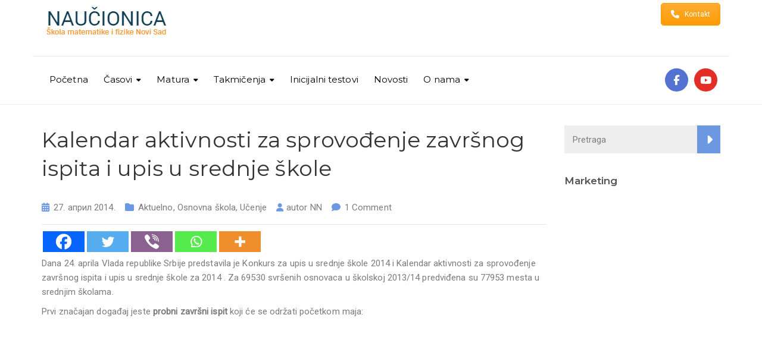

--- FILE ---
content_type: text/html; charset=UTF-8
request_url: https://naucionica.com/kalendar-aktivnosti-za-sprovodenje-zavrsnog-ispita-upis-u-srednje-skole/
body_size: 19766
content:
<!DOCTYPE html>
<html class="no-js" lang="sr-RS" prefix="og: http://ogp.me/ns#">
<head>
	<meta charset="UTF-8"/>
	<meta http-equiv="X-UA-Compatible" content="IE=edge">
	<meta name="viewport" content="width=device-width, initial-scale=1">
	<title>Kalendar aktivnosti za sprovođenje završnog ispita i upis u srednje škole - Naucionica</title>
<meta name='robots' content='max-image-preview:large' />
	<style>img:is([sizes="auto" i], [sizes^="auto," i]) { contain-intrinsic-size: 3000px 1500px }</style>
	
<!-- This site is optimized with the Yoast SEO Premium plugin v6.1 - https://yoa.st/1yg?utm_content=6.1 -->
<meta name="description" content="Kalendar aktivnosti za sprovođenje završnog ispita - male mature i upis u srednje škole za školsku godinu 2013/2014"/>
<link rel="canonical" href="https://naucionica.com/kalendar-aktivnosti-za-sprovodenje-zavrsnog-ispita-upis-u-srednje-skole/" />
<meta property="og:locale" content="sr_RS" />
<meta property="og:type" content="article" />
<meta property="og:title" content="Kalendar aktivnosti za sprovođenje završnog ispita i upis u srednje škole - Naucionica" />
<meta property="og:description" content="Kalendar aktivnosti za sprovođenje završnog ispita - male mature i upis u srednje škole za školsku godinu 2013/2014" />
<meta property="og:url" content="https://naucionica.com/kalendar-aktivnosti-za-sprovodenje-zavrsnog-ispita-upis-u-srednje-skole/" />
<meta property="og:site_name" content="Naucionica" />
<meta property="article:section" content="Aktuelno" />
<meta property="article:published_time" content="2014-04-27T22:46:20+02:00" />
<meta name="twitter:card" content="summary_large_image" />
<meta name="twitter:description" content="Kalendar aktivnosti za sprovođenje završnog ispita - male mature i upis u srednje škole za školsku godinu 2013/2014" />
<meta name="twitter:title" content="Kalendar aktivnosti za sprovođenje završnog ispita i upis u srednje škole - Naucionica" />
<script type='application/ld+json'>{"@context":"http:\/\/schema.org","@type":"WebSite","@id":"#website","url":"https:\/\/naucionica.com\/","name":"Naucionica","alternateName":"\u0160kola matematike i fizike Novi Sad","potentialAction":{"@type":"SearchAction","target":"https:\/\/naucionica.com\/?s={search_term_string}","query-input":"required name=search_term_string"}}</script>
<!-- / Yoast SEO Premium plugin. -->

<link rel='dns-prefetch' href='//www.googletagmanager.com' />
<link rel='dns-prefetch' href='//maxcdn.bootstrapcdn.com' />
<link rel='dns-prefetch' href='//fonts.googleapis.com' />
<link rel='dns-prefetch' href='//pagead2.googlesyndication.com' />
<link rel='preconnect' href='https://fonts.gstatic.com' crossorigin />
<link rel="alternate" type="application/rss+xml" title="Naucionica &raquo; довод" href="https://naucionica.com/feed/" />
<link rel="alternate" type="application/rss+xml" title="Naucionica &raquo; довод коментара" href="https://naucionica.com/comments/feed/" />
<link rel="alternate" type="application/rss+xml" title="Naucionica &raquo; довод коментара на Kalendar aktivnosti za sprovođenje završnog ispita i upis u srednje škole" href="https://naucionica.com/kalendar-aktivnosti-za-sprovodenje-zavrsnog-ispita-upis-u-srednje-skole/feed/" />
		<style>
			.lazyload,
			.lazyloading {
				max-width: 100%;
			}
		</style>
		<script type="text/javascript">
/* <![CDATA[ */
window._wpemojiSettings = {"baseUrl":"https:\/\/s.w.org\/images\/core\/emoji\/16.0.1\/72x72\/","ext":".png","svgUrl":"https:\/\/s.w.org\/images\/core\/emoji\/16.0.1\/svg\/","svgExt":".svg","source":{"concatemoji":"https:\/\/naucionica.com\/wp-includes\/js\/wp-emoji-release.min.js?ver=6.8.3"}};
/*! This file is auto-generated */
!function(s,n){var o,i,e;function c(e){try{var t={supportTests:e,timestamp:(new Date).valueOf()};sessionStorage.setItem(o,JSON.stringify(t))}catch(e){}}function p(e,t,n){e.clearRect(0,0,e.canvas.width,e.canvas.height),e.fillText(t,0,0);var t=new Uint32Array(e.getImageData(0,0,e.canvas.width,e.canvas.height).data),a=(e.clearRect(0,0,e.canvas.width,e.canvas.height),e.fillText(n,0,0),new Uint32Array(e.getImageData(0,0,e.canvas.width,e.canvas.height).data));return t.every(function(e,t){return e===a[t]})}function u(e,t){e.clearRect(0,0,e.canvas.width,e.canvas.height),e.fillText(t,0,0);for(var n=e.getImageData(16,16,1,1),a=0;a<n.data.length;a++)if(0!==n.data[a])return!1;return!0}function f(e,t,n,a){switch(t){case"flag":return n(e,"\ud83c\udff3\ufe0f\u200d\u26a7\ufe0f","\ud83c\udff3\ufe0f\u200b\u26a7\ufe0f")?!1:!n(e,"\ud83c\udde8\ud83c\uddf6","\ud83c\udde8\u200b\ud83c\uddf6")&&!n(e,"\ud83c\udff4\udb40\udc67\udb40\udc62\udb40\udc65\udb40\udc6e\udb40\udc67\udb40\udc7f","\ud83c\udff4\u200b\udb40\udc67\u200b\udb40\udc62\u200b\udb40\udc65\u200b\udb40\udc6e\u200b\udb40\udc67\u200b\udb40\udc7f");case"emoji":return!a(e,"\ud83e\udedf")}return!1}function g(e,t,n,a){var r="undefined"!=typeof WorkerGlobalScope&&self instanceof WorkerGlobalScope?new OffscreenCanvas(300,150):s.createElement("canvas"),o=r.getContext("2d",{willReadFrequently:!0}),i=(o.textBaseline="top",o.font="600 32px Arial",{});return e.forEach(function(e){i[e]=t(o,e,n,a)}),i}function t(e){var t=s.createElement("script");t.src=e,t.defer=!0,s.head.appendChild(t)}"undefined"!=typeof Promise&&(o="wpEmojiSettingsSupports",i=["flag","emoji"],n.supports={everything:!0,everythingExceptFlag:!0},e=new Promise(function(e){s.addEventListener("DOMContentLoaded",e,{once:!0})}),new Promise(function(t){var n=function(){try{var e=JSON.parse(sessionStorage.getItem(o));if("object"==typeof e&&"number"==typeof e.timestamp&&(new Date).valueOf()<e.timestamp+604800&&"object"==typeof e.supportTests)return e.supportTests}catch(e){}return null}();if(!n){if("undefined"!=typeof Worker&&"undefined"!=typeof OffscreenCanvas&&"undefined"!=typeof URL&&URL.createObjectURL&&"undefined"!=typeof Blob)try{var e="postMessage("+g.toString()+"("+[JSON.stringify(i),f.toString(),p.toString(),u.toString()].join(",")+"));",a=new Blob([e],{type:"text/javascript"}),r=new Worker(URL.createObjectURL(a),{name:"wpTestEmojiSupports"});return void(r.onmessage=function(e){c(n=e.data),r.terminate(),t(n)})}catch(e){}c(n=g(i,f,p,u))}t(n)}).then(function(e){for(var t in e)n.supports[t]=e[t],n.supports.everything=n.supports.everything&&n.supports[t],"flag"!==t&&(n.supports.everythingExceptFlag=n.supports.everythingExceptFlag&&n.supports[t]);n.supports.everythingExceptFlag=n.supports.everythingExceptFlag&&!n.supports.flag,n.DOMReady=!1,n.readyCallback=function(){n.DOMReady=!0}}).then(function(){return e}).then(function(){var e;n.supports.everything||(n.readyCallback(),(e=n.source||{}).concatemoji?t(e.concatemoji):e.wpemoji&&e.twemoji&&(t(e.twemoji),t(e.wpemoji)))}))}((window,document),window._wpemojiSettings);
/* ]]> */
</script>
<link rel='stylesheet' id='srfPrettyLinksStyleSheets-css' href='https://naucionica.com/wp-content/plugins/pretty-file-links/styles/prettylinks.css?ver=6.8.3' type='text/css' media='all' />
<style id='wp-emoji-styles-inline-css' type='text/css'>

	img.wp-smiley, img.emoji {
		display: inline !important;
		border: none !important;
		box-shadow: none !important;
		height: 1em !important;
		width: 1em !important;
		margin: 0 0.07em !important;
		vertical-align: -0.1em !important;
		background: none !important;
		padding: 0 !important;
	}
</style>
<link rel='stylesheet' id='wp-block-library-css' href='https://naucionica.com/wp-includes/css/dist/block-library/style.min.css?ver=6.8.3' type='text/css' media='all' />
<style id='classic-theme-styles-inline-css' type='text/css'>
/*! This file is auto-generated */
.wp-block-button__link{color:#fff;background-color:#32373c;border-radius:9999px;box-shadow:none;text-decoration:none;padding:calc(.667em + 2px) calc(1.333em + 2px);font-size:1.125em}.wp-block-file__button{background:#32373c;color:#fff;text-decoration:none}
</style>
<style id='document-gallery-document-gallery-block-style-inline-css' type='text/css'>
.document-gallery .document-icon{text-align:center}.document-gallery .document-icon img{border:none;margin:0 auto;max-width:100%;width:89px}.document-gallery .document-icon a{font-size:10px;line-height:12px}.document-gallery .document-icon{margin:5px 0 0}.document-gallery .document-icon .title{display:block;text-align:center}.dg-paginate-wrapper .paginate{text-align:center}.document-gallery .document-icon{box-sizing:border-box;display:inline-block;overflow:hidden;vertical-align:top;width:var(--dg-icon-width)}.document-gallery .document-icon-row{padding:0;text-align:left;width:100%}.document-gallery .descriptions.document-icon-row .document-icon{float:left;max-width:115px;padding:0 3px 0 0;width:auto}.document-gallery .descriptions.document-icon-row{margin-bottom:1em;text-align:inherit;vertical-align:middle}.document-gallery .descriptions.document-icon-row img{max-width:100%;width:65px}.document-gallery .descriptions.document-icon-row:after,.document-gallery .descriptions.document-icon-row:before{content:"";display:table}.document-gallery .descriptions.document-icon-row:after{clear:both}.document-gallery .descriptions.document-icon-row{zoom:1}

</style>
<style id='global-styles-inline-css' type='text/css'>
:root{--wp--preset--aspect-ratio--square: 1;--wp--preset--aspect-ratio--4-3: 4/3;--wp--preset--aspect-ratio--3-4: 3/4;--wp--preset--aspect-ratio--3-2: 3/2;--wp--preset--aspect-ratio--2-3: 2/3;--wp--preset--aspect-ratio--16-9: 16/9;--wp--preset--aspect-ratio--9-16: 9/16;--wp--preset--color--black: #000000;--wp--preset--color--cyan-bluish-gray: #abb8c3;--wp--preset--color--white: #ffffff;--wp--preset--color--pale-pink: #f78da7;--wp--preset--color--vivid-red: #cf2e2e;--wp--preset--color--luminous-vivid-orange: #ff6900;--wp--preset--color--luminous-vivid-amber: #fcb900;--wp--preset--color--light-green-cyan: #7bdcb5;--wp--preset--color--vivid-green-cyan: #00d084;--wp--preset--color--pale-cyan-blue: #8ed1fc;--wp--preset--color--vivid-cyan-blue: #0693e3;--wp--preset--color--vivid-purple: #9b51e0;--wp--preset--gradient--vivid-cyan-blue-to-vivid-purple: linear-gradient(135deg,rgba(6,147,227,1) 0%,rgb(155,81,224) 100%);--wp--preset--gradient--light-green-cyan-to-vivid-green-cyan: linear-gradient(135deg,rgb(122,220,180) 0%,rgb(0,208,130) 100%);--wp--preset--gradient--luminous-vivid-amber-to-luminous-vivid-orange: linear-gradient(135deg,rgba(252,185,0,1) 0%,rgba(255,105,0,1) 100%);--wp--preset--gradient--luminous-vivid-orange-to-vivid-red: linear-gradient(135deg,rgba(255,105,0,1) 0%,rgb(207,46,46) 100%);--wp--preset--gradient--very-light-gray-to-cyan-bluish-gray: linear-gradient(135deg,rgb(238,238,238) 0%,rgb(169,184,195) 100%);--wp--preset--gradient--cool-to-warm-spectrum: linear-gradient(135deg,rgb(74,234,220) 0%,rgb(151,120,209) 20%,rgb(207,42,186) 40%,rgb(238,44,130) 60%,rgb(251,105,98) 80%,rgb(254,248,76) 100%);--wp--preset--gradient--blush-light-purple: linear-gradient(135deg,rgb(255,206,236) 0%,rgb(152,150,240) 100%);--wp--preset--gradient--blush-bordeaux: linear-gradient(135deg,rgb(254,205,165) 0%,rgb(254,45,45) 50%,rgb(107,0,62) 100%);--wp--preset--gradient--luminous-dusk: linear-gradient(135deg,rgb(255,203,112) 0%,rgb(199,81,192) 50%,rgb(65,88,208) 100%);--wp--preset--gradient--pale-ocean: linear-gradient(135deg,rgb(255,245,203) 0%,rgb(182,227,212) 50%,rgb(51,167,181) 100%);--wp--preset--gradient--electric-grass: linear-gradient(135deg,rgb(202,248,128) 0%,rgb(113,206,126) 100%);--wp--preset--gradient--midnight: linear-gradient(135deg,rgb(2,3,129) 0%,rgb(40,116,252) 100%);--wp--preset--font-size--small: 13px;--wp--preset--font-size--medium: 20px;--wp--preset--font-size--large: 36px;--wp--preset--font-size--x-large: 42px;--wp--preset--spacing--20: 0.44rem;--wp--preset--spacing--30: 0.67rem;--wp--preset--spacing--40: 1rem;--wp--preset--spacing--50: 1.5rem;--wp--preset--spacing--60: 2.25rem;--wp--preset--spacing--70: 3.38rem;--wp--preset--spacing--80: 5.06rem;--wp--preset--shadow--natural: 6px 6px 9px rgba(0, 0, 0, 0.2);--wp--preset--shadow--deep: 12px 12px 50px rgba(0, 0, 0, 0.4);--wp--preset--shadow--sharp: 6px 6px 0px rgba(0, 0, 0, 0.2);--wp--preset--shadow--outlined: 6px 6px 0px -3px rgba(255, 255, 255, 1), 6px 6px rgba(0, 0, 0, 1);--wp--preset--shadow--crisp: 6px 6px 0px rgba(0, 0, 0, 1);}:where(.is-layout-flex){gap: 0.5em;}:where(.is-layout-grid){gap: 0.5em;}body .is-layout-flex{display: flex;}.is-layout-flex{flex-wrap: wrap;align-items: center;}.is-layout-flex > :is(*, div){margin: 0;}body .is-layout-grid{display: grid;}.is-layout-grid > :is(*, div){margin: 0;}:where(.wp-block-columns.is-layout-flex){gap: 2em;}:where(.wp-block-columns.is-layout-grid){gap: 2em;}:where(.wp-block-post-template.is-layout-flex){gap: 1.25em;}:where(.wp-block-post-template.is-layout-grid){gap: 1.25em;}.has-black-color{color: var(--wp--preset--color--black) !important;}.has-cyan-bluish-gray-color{color: var(--wp--preset--color--cyan-bluish-gray) !important;}.has-white-color{color: var(--wp--preset--color--white) !important;}.has-pale-pink-color{color: var(--wp--preset--color--pale-pink) !important;}.has-vivid-red-color{color: var(--wp--preset--color--vivid-red) !important;}.has-luminous-vivid-orange-color{color: var(--wp--preset--color--luminous-vivid-orange) !important;}.has-luminous-vivid-amber-color{color: var(--wp--preset--color--luminous-vivid-amber) !important;}.has-light-green-cyan-color{color: var(--wp--preset--color--light-green-cyan) !important;}.has-vivid-green-cyan-color{color: var(--wp--preset--color--vivid-green-cyan) !important;}.has-pale-cyan-blue-color{color: var(--wp--preset--color--pale-cyan-blue) !important;}.has-vivid-cyan-blue-color{color: var(--wp--preset--color--vivid-cyan-blue) !important;}.has-vivid-purple-color{color: var(--wp--preset--color--vivid-purple) !important;}.has-black-background-color{background-color: var(--wp--preset--color--black) !important;}.has-cyan-bluish-gray-background-color{background-color: var(--wp--preset--color--cyan-bluish-gray) !important;}.has-white-background-color{background-color: var(--wp--preset--color--white) !important;}.has-pale-pink-background-color{background-color: var(--wp--preset--color--pale-pink) !important;}.has-vivid-red-background-color{background-color: var(--wp--preset--color--vivid-red) !important;}.has-luminous-vivid-orange-background-color{background-color: var(--wp--preset--color--luminous-vivid-orange) !important;}.has-luminous-vivid-amber-background-color{background-color: var(--wp--preset--color--luminous-vivid-amber) !important;}.has-light-green-cyan-background-color{background-color: var(--wp--preset--color--light-green-cyan) !important;}.has-vivid-green-cyan-background-color{background-color: var(--wp--preset--color--vivid-green-cyan) !important;}.has-pale-cyan-blue-background-color{background-color: var(--wp--preset--color--pale-cyan-blue) !important;}.has-vivid-cyan-blue-background-color{background-color: var(--wp--preset--color--vivid-cyan-blue) !important;}.has-vivid-purple-background-color{background-color: var(--wp--preset--color--vivid-purple) !important;}.has-black-border-color{border-color: var(--wp--preset--color--black) !important;}.has-cyan-bluish-gray-border-color{border-color: var(--wp--preset--color--cyan-bluish-gray) !important;}.has-white-border-color{border-color: var(--wp--preset--color--white) !important;}.has-pale-pink-border-color{border-color: var(--wp--preset--color--pale-pink) !important;}.has-vivid-red-border-color{border-color: var(--wp--preset--color--vivid-red) !important;}.has-luminous-vivid-orange-border-color{border-color: var(--wp--preset--color--luminous-vivid-orange) !important;}.has-luminous-vivid-amber-border-color{border-color: var(--wp--preset--color--luminous-vivid-amber) !important;}.has-light-green-cyan-border-color{border-color: var(--wp--preset--color--light-green-cyan) !important;}.has-vivid-green-cyan-border-color{border-color: var(--wp--preset--color--vivid-green-cyan) !important;}.has-pale-cyan-blue-border-color{border-color: var(--wp--preset--color--pale-cyan-blue) !important;}.has-vivid-cyan-blue-border-color{border-color: var(--wp--preset--color--vivid-cyan-blue) !important;}.has-vivid-purple-border-color{border-color: var(--wp--preset--color--vivid-purple) !important;}.has-vivid-cyan-blue-to-vivid-purple-gradient-background{background: var(--wp--preset--gradient--vivid-cyan-blue-to-vivid-purple) !important;}.has-light-green-cyan-to-vivid-green-cyan-gradient-background{background: var(--wp--preset--gradient--light-green-cyan-to-vivid-green-cyan) !important;}.has-luminous-vivid-amber-to-luminous-vivid-orange-gradient-background{background: var(--wp--preset--gradient--luminous-vivid-amber-to-luminous-vivid-orange) !important;}.has-luminous-vivid-orange-to-vivid-red-gradient-background{background: var(--wp--preset--gradient--luminous-vivid-orange-to-vivid-red) !important;}.has-very-light-gray-to-cyan-bluish-gray-gradient-background{background: var(--wp--preset--gradient--very-light-gray-to-cyan-bluish-gray) !important;}.has-cool-to-warm-spectrum-gradient-background{background: var(--wp--preset--gradient--cool-to-warm-spectrum) !important;}.has-blush-light-purple-gradient-background{background: var(--wp--preset--gradient--blush-light-purple) !important;}.has-blush-bordeaux-gradient-background{background: var(--wp--preset--gradient--blush-bordeaux) !important;}.has-luminous-dusk-gradient-background{background: var(--wp--preset--gradient--luminous-dusk) !important;}.has-pale-ocean-gradient-background{background: var(--wp--preset--gradient--pale-ocean) !important;}.has-electric-grass-gradient-background{background: var(--wp--preset--gradient--electric-grass) !important;}.has-midnight-gradient-background{background: var(--wp--preset--gradient--midnight) !important;}.has-small-font-size{font-size: var(--wp--preset--font-size--small) !important;}.has-medium-font-size{font-size: var(--wp--preset--font-size--medium) !important;}.has-large-font-size{font-size: var(--wp--preset--font-size--large) !important;}.has-x-large-font-size{font-size: var(--wp--preset--font-size--x-large) !important;}
:where(.wp-block-post-template.is-layout-flex){gap: 1.25em;}:where(.wp-block-post-template.is-layout-grid){gap: 1.25em;}
:where(.wp-block-columns.is-layout-flex){gap: 2em;}:where(.wp-block-columns.is-layout-grid){gap: 2em;}
:root :where(.wp-block-pullquote){font-size: 1.5em;line-height: 1.6;}
</style>
<link rel='stylesheet' id='document-gallery-css' href='https://naucionica.com/wp-content/plugins/document-gallery/src/assets/css/style.min.css?ver=5.1.0' type='text/css' media='all' />
<link rel='stylesheet' id='wpemfb-lightbox-css' href='https://naucionica.com/wp-content/plugins/wp-embed-facebook/templates/lightbox/css/lightbox.css?ver=3.1.2' type='text/css' media='all' />
<link rel='stylesheet' id='ed-school-plugin-elementor-css' href='https://naucionica.com/wp-content/plugins/ed-school-plugin/includes/elementor/assets/css/main.css?ver=6.8.3' type='text/css' media='all' />
<link rel='stylesheet' id='ed-school-theme-icons-css' href='https://naucionica.com/wp-content/themes/ed-school/assets/css/theme-icons.css?ver=6.8.3' type='text/css' media='all' />
<link rel='stylesheet' id='heateor_sss_frontend_css-css' href='https://naucionica.com/wp-content/plugins/sassy-social-share/public/css/sassy-social-share-public.css?ver=3.3.79' type='text/css' media='all' />
<style id='heateor_sss_frontend_css-inline-css' type='text/css'>
.heateor_sss_button_instagram span.heateor_sss_svg,a.heateor_sss_instagram span.heateor_sss_svg{background:radial-gradient(circle at 30% 107%,#fdf497 0,#fdf497 5%,#fd5949 45%,#d6249f 60%,#285aeb 90%)}.heateor_sss_horizontal_sharing .heateor_sss_svg,.heateor_sss_standard_follow_icons_container .heateor_sss_svg{color:#fff;border-width:0px;border-style:solid;border-color:transparent}.heateor_sss_horizontal_sharing .heateorSssTCBackground{color:#666}.heateor_sss_horizontal_sharing span.heateor_sss_svg:hover,.heateor_sss_standard_follow_icons_container span.heateor_sss_svg:hover{border-color:transparent;}.heateor_sss_vertical_sharing span.heateor_sss_svg,.heateor_sss_floating_follow_icons_container span.heateor_sss_svg{color:#fff;border-width:0px;border-style:solid;border-color:transparent;}.heateor_sss_vertical_sharing .heateorSssTCBackground{color:#666;}.heateor_sss_vertical_sharing span.heateor_sss_svg:hover,.heateor_sss_floating_follow_icons_container span.heateor_sss_svg:hover{border-color:transparent;}@media screen and (max-width:783px) {.heateor_sss_vertical_sharing{display:none!important}}
</style>
<link rel='stylesheet' id='bsf-Defaults-css' href='https://naucionica.com/wp-content/uploads/smile_fonts/Defaults/Defaults.css?ver=3.21.2' type='text/css' media='all' />
<link rel='stylesheet' id='font-awesome-css' href='//maxcdn.bootstrapcdn.com/font-awesome/4.7.0/css/font-awesome.min.css?ver=4.7.0' type='text/css' media='' />
<link rel='stylesheet' id='ed-school-plugin-style-css' href='https://naucionica.com/wp-content/plugins/ed-school-plugin/public/css/style.css?ver=6.8.3' type='text/css' media='all' />
<link rel='stylesheet' id='groundwork-grid-css' href='https://naucionica.com/wp-content/themes/ed-school/assets/css/groundwork-responsive.css?ver=6.8.3' type='text/css' media='all' />
<link rel='stylesheet' id='js_composer_front-css' href='https://naucionica.com/wp-content/plugins/js_composer/assets/css/js_composer.min.css?ver=8.7.2' type='text/css' media='all' />
<link rel='stylesheet' id='ed-school-style-css' href='https://naucionica.com/wp-content/themes/ed-school/style.css?ver=6.8.3' type='text/css' media='all' />
<style id='ed-school-style-inline-css' type='text/css'>
.header-mobile {display: none;}@media screen and (max-width:950px) {.header-left {padding-left: 0;}.wh-header, .wh-top-bar {display: none;}.header-mobile {display: block;}}
</style>
<link rel='stylesheet' id='magnific-popup-css' href='https://naucionica.com/wp-content/plugins/ed-school-plugin/includes/elementor/widgets/video-popup/assets/magnific-popup.css?ver=6.8.3' type='text/css' media='all' />
<link rel="preload" as="style" href="https://fonts.googleapis.com/css?family=Roboto:400%7CMontserrat:100,200,300,400,500,600,700,800,900,100italic,200italic,300italic,400italic,500italic,600italic,700italic,800italic,900italic&#038;subset=latin&#038;display=swap&#038;ver=1698432657" /><link rel="stylesheet" href="https://fonts.googleapis.com/css?family=Roboto:400%7CMontserrat:100,200,300,400,500,600,700,800,900,100italic,200italic,300italic,400italic,500italic,600italic,700italic,800italic,900italic&#038;subset=latin&#038;display=swap&#038;ver=1698432657" media="print" onload="this.media='all'"><noscript><link rel="stylesheet" href="https://fonts.googleapis.com/css?family=Roboto:400%7CMontserrat:100,200,300,400,500,600,700,800,900,100italic,200italic,300italic,400italic,500italic,600italic,700italic,800italic,900italic&#038;subset=latin&#038;display=swap&#038;ver=1698432657" /></noscript><link rel='stylesheet' id='ed_school_options_style-css' href='//naucionica.com/wp-content/uploads/ed_school_options_style.css?ver=6.8.3' type='text/css' media='all' />
<style id='ed_school_options_style-inline-css' type='text/css'>
#footer-top, #latest-news, #features, #welcome {
    background-repeat: repeat-y !important;
    background-size: 100% !important;
}

@media (max-width: 768px) {
   #footer-top, #latest-news, #features, #welcome {
        background-image: none !important;
    }
}
.vc_custom_1494249214533{border-bottom-width: 1px !important;border-bottom-color: #e5e5e5 !important;border-bottom-style: solid !important;}.vc_custom_1514458445186{padding-bottom: 15px !important;}.vc_custom_1489674043803{padding-top: 10px !important;}.vc_custom_1515095092251{padding-top: 5px !important;}.vc_custom_1489061858413{padding-top: 0px !important;padding-bottom: 3px !important;}.vc_custom_1489137643629{padding-top: 15px !important;}.vc_custom_1517767173203{margin-bottom: 0px !important;padding-top: 5px !important;padding-right: 5px !important;padding-bottom: 5px !important;padding-left: 5px !important;}.vc_custom_1515443016595{margin-bottom: 0px !important;padding-top: 5px !important;padding-right: 5px !important;padding-bottom: 5px !important;padding-left: 5px !important;}.vc_custom_1490004428413{margin-bottom: 15px !important;padding-top: 15px !important;}.get-in-touch-block .vc_column-inner {
    padding-left: 35px;
}


@media (max-width: 768px) {
    .get-in-touch-block .vc_column-inner {
        padding-left: 15px;
    }
}.vc_custom_1487943968681{padding-top: 0px !important;}.vc_custom_1491466992847{margin-bottom: 0px !important;padding-top: 25px !important;padding-bottom: 10px !important;}.vc_custom_1491466989293{margin-bottom: 0px !important;padding-top: 25px !important;padding-bottom: 10px !important;}
</style>
		<script type="text/javascript">
			ajaxurl = typeof(ajaxurl) !== 'string' ? 'https://naucionica.com/wp-admin/admin-ajax.php' : ajaxurl;
		</script>
		<script type="text/javascript" src="https://naucionica.com/wp-includes/js/jquery/jquery.min.js?ver=3.7.1" id="jquery-core-js"></script>
<script type="text/javascript" src="https://naucionica.com/wp-includes/js/jquery/jquery-migrate.min.js?ver=3.4.1" id="jquery-migrate-js"></script>
<script type="text/javascript" src="//naucionica.com/wp-content/plugins/revslider/sr6/assets/js/rbtools.min.js?ver=6.7.38" async id="tp-tools-js"></script>
<script type="text/javascript" src="//naucionica.com/wp-content/plugins/revslider/sr6/assets/js/rs6.min.js?ver=6.7.38" async id="revmin-js"></script>
<script type="text/javascript" src="https://naucionica.com/wp-content/plugins/wp-embed-facebook/templates/lightbox/js/lightbox.min.js?ver=3.1.2" id="wpemfb-lightbox-js"></script>
<script type="text/javascript" id="wpemfb-fbjs-js-extra">
/* <![CDATA[ */
var WEF = {"local":"sr_RS","version":"v6.0","fb_id":"","comments_nonce":"d3a2e9b69f"};
/* ]]> */
</script>
<script type="text/javascript" src="https://naucionica.com/wp-content/plugins/wp-embed-facebook/inc/js/fb.min.js?ver=3.1.2" id="wpemfb-fbjs-js"></script>

<!-- Google tag (gtag.js) snippet added by Site Kit -->
<!-- Google Analytics snippet added by Site Kit -->
<script type="text/javascript" src="https://www.googletagmanager.com/gtag/js?id=GT-WR97MGL" id="google_gtagjs-js" async></script>
<script type="text/javascript" id="google_gtagjs-js-after">
/* <![CDATA[ */
window.dataLayer = window.dataLayer || [];function gtag(){dataLayer.push(arguments);}
gtag("set","linker",{"domains":["naucionica.com"]});
gtag("js", new Date());
gtag("set", "developer_id.dZTNiMT", true);
gtag("config", "GT-WR97MGL");
/* ]]> */
</script>
<script type="text/javascript" src="https://naucionica.com/wp-content/themes/ed-school/assets/js/vendor/modernizr-2.7.0.min.js" id="modernizr-js"></script>
<script></script><link rel="https://api.w.org/" href="https://naucionica.com/wp-json/" /><link rel="alternate" title="JSON" type="application/json" href="https://naucionica.com/wp-json/wp/v2/posts/2097" /><link rel="EditURI" type="application/rsd+xml" title="RSD" href="https://naucionica.com/xmlrpc.php?rsd" />
<meta name="generator" content="WordPress 6.8.3" />
<link rel='shortlink' href='https://naucionica.com/?p=2097' />
<link rel="alternate" title="oEmbed (JSON)" type="application/json+oembed" href="https://naucionica.com/wp-json/oembed/1.0/embed?url=https%3A%2F%2Fnaucionica.com%2Fkalendar-aktivnosti-za-sprovodenje-zavrsnog-ispita-upis-u-srednje-skole%2F" />
<link rel="alternate" title="oEmbed (XML)" type="text/xml+oembed" href="https://naucionica.com/wp-json/oembed/1.0/embed?url=https%3A%2F%2Fnaucionica.com%2Fkalendar-aktivnosti-za-sprovodenje-zavrsnog-ispita-upis-u-srednje-skole%2F&#038;format=xml" />
<meta name="generator" content="Redux 4.5.9" /><meta property="fb:app_id" content="203870153073140"/>
		<!-- GA Google Analytics @ https://m0n.co/ga -->
		<script async src="https://www.googletagmanager.com/gtag/js?id=G-79KCKYDNZ1"></script>
		<script>
			window.dataLayer = window.dataLayer || [];
			function gtag(){dataLayer.push(arguments);}
			gtag('js', new Date());
			gtag('config', 'G-79KCKYDNZ1');
		</script>

	<meta name="generator" content="Site Kit by Google 1.170.0" /><script async src="//pagead2.googlesyndication.com/pagead/js/adsbygoogle.js"></script>
<script>
  (adsbygoogle = window.adsbygoogle || []).push({
    google_ad_client: "ca-pub-9465012179200681",
    enable_page_level_ads: true
  });
</script>		<script>
			document.documentElement.className = document.documentElement.className.replace('no-js', 'js');
		</script>
				<style>
			.no-js img.lazyload {
				display: none;
			}

			figure.wp-block-image img.lazyloading {
				min-width: 150px;
			}

			.lazyload,
			.lazyloading {
				--smush-placeholder-width: 100px;
				--smush-placeholder-aspect-ratio: 1/1;
				width: var(--smush-image-width, var(--smush-placeholder-width)) !important;
				aspect-ratio: var(--smush-image-aspect-ratio, var(--smush-placeholder-aspect-ratio)) !important;
			}

						.lazyload, .lazyloading {
				opacity: 0;
			}

			.lazyloaded {
				opacity: 1;
				transition: opacity 400ms;
				transition-delay: 0ms;
			}

					</style>
		
<!-- Google AdSense meta tags added by Site Kit -->
<meta name="google-adsense-platform-account" content="ca-host-pub-2644536267352236">
<meta name="google-adsense-platform-domain" content="sitekit.withgoogle.com">
<!-- End Google AdSense meta tags added by Site Kit -->
<meta name="generator" content="Powered by WPBakery Page Builder - drag and drop page builder for WordPress."/>

<!-- Google AdSense snippet added by Site Kit -->
<script type="text/javascript" async="async" src="https://pagead2.googlesyndication.com/pagead/js/adsbygoogle.js?client=ca-pub-9465012179200681&amp;host=ca-host-pub-2644536267352236" crossorigin="anonymous"></script>

<!-- End Google AdSense snippet added by Site Kit -->
<meta name="generator" content="Powered by Slider Revolution 6.7.38 - responsive, Mobile-Friendly Slider Plugin for WordPress with comfortable drag and drop interface." />
<link rel="icon" href="https://naucionica.com/wp-content/uploads/2022/05/favicon-16x16-1.png" sizes="32x32" />
<link rel="icon" href="https://naucionica.com/wp-content/uploads/2022/05/favicon-16x16-1.png" sizes="192x192" />
<link rel="apple-touch-icon" href="https://naucionica.com/wp-content/uploads/2022/05/favicon-16x16-1.png" />
<meta name="msapplication-TileImage" content="https://naucionica.com/wp-content/uploads/2022/05/favicon-16x16-1.png" />
<script>function setREVStartSize(e){
			//window.requestAnimationFrame(function() {
				window.RSIW = window.RSIW===undefined ? window.innerWidth : window.RSIW;
				window.RSIH = window.RSIH===undefined ? window.innerHeight : window.RSIH;
				try {
					var pw = document.getElementById(e.c).parentNode.offsetWidth,
						newh;
					pw = pw===0 || isNaN(pw) || (e.l=="fullwidth" || e.layout=="fullwidth") ? window.RSIW : pw;
					e.tabw = e.tabw===undefined ? 0 : parseInt(e.tabw);
					e.thumbw = e.thumbw===undefined ? 0 : parseInt(e.thumbw);
					e.tabh = e.tabh===undefined ? 0 : parseInt(e.tabh);
					e.thumbh = e.thumbh===undefined ? 0 : parseInt(e.thumbh);
					e.tabhide = e.tabhide===undefined ? 0 : parseInt(e.tabhide);
					e.thumbhide = e.thumbhide===undefined ? 0 : parseInt(e.thumbhide);
					e.mh = e.mh===undefined || e.mh=="" || e.mh==="auto" ? 0 : parseInt(e.mh,0);
					if(e.layout==="fullscreen" || e.l==="fullscreen")
						newh = Math.max(e.mh,window.RSIH);
					else{
						e.gw = Array.isArray(e.gw) ? e.gw : [e.gw];
						for (var i in e.rl) if (e.gw[i]===undefined || e.gw[i]===0) e.gw[i] = e.gw[i-1];
						e.gh = e.el===undefined || e.el==="" || (Array.isArray(e.el) && e.el.length==0)? e.gh : e.el;
						e.gh = Array.isArray(e.gh) ? e.gh : [e.gh];
						for (var i in e.rl) if (e.gh[i]===undefined || e.gh[i]===0) e.gh[i] = e.gh[i-1];
											
						var nl = new Array(e.rl.length),
							ix = 0,
							sl;
						e.tabw = e.tabhide>=pw ? 0 : e.tabw;
						e.thumbw = e.thumbhide>=pw ? 0 : e.thumbw;
						e.tabh = e.tabhide>=pw ? 0 : e.tabh;
						e.thumbh = e.thumbhide>=pw ? 0 : e.thumbh;
						for (var i in e.rl) nl[i] = e.rl[i]<window.RSIW ? 0 : e.rl[i];
						sl = nl[0];
						for (var i in nl) if (sl>nl[i] && nl[i]>0) { sl = nl[i]; ix=i;}
						var m = pw>(e.gw[ix]+e.tabw+e.thumbw) ? 1 : (pw-(e.tabw+e.thumbw)) / (e.gw[ix]);
						newh =  (e.gh[ix] * m) + (e.tabh + e.thumbh);
					}
					var el = document.getElementById(e.c);
					if (el!==null && el) el.style.height = newh+"px";
					el = document.getElementById(e.c+"_wrapper");
					if (el!==null && el) {
						el.style.height = newh+"px";
						el.style.display = "block";
					}
				} catch(e){
					console.log("Failure at Presize of Slider:" + e)
				}
			//});
		  };</script>
<noscript><style> .wpb_animate_when_almost_visible { opacity: 1; }</style></noscript></head>
<body class="wp-singular post-template-default single single-post postid-2097 single-format-standard wp-custom-logo wp-theme-ed-school header-top single-layout-default wpb-js-composer js-comp-ver-8.7.2 vc_responsive">
		<div class="header-mobile">
		<div class="vc_row wpb_row vc_row-fluid"><div class="wpb_column vc_column_container vc_col-sm-12"><div class="vc_column-inner vc_custom_1490004428413"><div class="wpb_wrapper"><div id="wh-mobile-menu" class="respmenu-wrap">
	<div class="respmenu-header">
					<a href="https://naucionica.com/" class="respmenu-header-logo-link">
				<img data-src="https://naucionica.com/wp-content/uploads/2018/01/logo_naucionica_mobile-e1525730325479.png" class="respmenu-header-logo lazyload" alt="mobile-logo" src="[data-uri]" style="--smush-placeholder-width: 181px; --smush-placeholder-aspect-ratio: 181/39;">
			</a>
				<div class="respmenu-open">
					<hr>
			<hr>
			<hr>
				</div>
	</div>
	<div class="menu-top-menu-container"><ul id="menu-top-menu" class="respmenu"><li id="menu-item-4060" class="menu-item menu-item-type-custom menu-item-object-custom menu-item-home menu-item-4060"><a href="https://naucionica.com">Početna</a></li>
<li id="menu-item-4064" class="menu-item menu-item-type-custom menu-item-object-custom menu-item-has-children menu-item-4064"><a title="Naše usluge">Časovi</a>
<div class="respmenu-submenu-toggle cbp-respmenu-more"><i class="icon-edright-arrow"></i></div>

<ul class="sub-menu">
	<li id="menu-item-4125" class="menu-item menu-item-type-post_type menu-item-object-page menu-item-4125"><a href="https://naucionica.com/casovi-matematike-fizike/">Časovi matematike i fizike</a></li>
	<li id="menu-item-4151" class="menu-item menu-item-type-post_type menu-item-object-page menu-item-4151"><a href="https://naucionica.com/pripremna-nastava-za-malu-maturu-i-prijemni-za-fakultet/">Pripremna za maturu i fakultete</a></li>
	<li id="menu-item-4140" class="menu-item menu-item-type-post_type menu-item-object-page menu-item-4140"><a href="https://naucionica.com/pomoc-u-izradi-seminarskih-maturskih-radova/">Pomoć u izradi radova</a></li>
</ul>
</li>
<li id="menu-item-4065" class="menu-item menu-item-type-custom menu-item-object-custom menu-item-has-children menu-item-4065"><a title="Mala matura">Matura</a>
<div class="respmenu-submenu-toggle cbp-respmenu-more"><i class="icon-edright-arrow"></i></div>

<ul class="sub-menu">
	<li id="menu-item-4066" class="menu-item menu-item-type-custom menu-item-object-custom menu-item-4066"><a href="https://naucionica.com/tag/mala-matura/">Novosti</a></li>
	<li id="menu-item-4302" class="menu-item menu-item-type-post_type menu-item-object-page menu-item-4302"><a href="https://naucionica.com/pripremna-nastava-za-malu-maturu-i-prijemni-za-fakultet/">Pripremna nastava</a></li>
	<li id="menu-item-4086" class="menu-item menu-item-type-post_type menu-item-object-page menu-item-4086"><a href="https://naucionica.com/testovi-resenja-sa-zavrsnih-ispita-male-mature/">Testovi i rešenja sa završnih ispita male mature</a></li>
	<li id="menu-item-5143" class="menu-item menu-item-type-post_type menu-item-object-page menu-item-5143"><a href="https://naucionica.com/zbirke-za-zavrsni-ispit-mala-matura/">Zbirke za završni ispit – mala matura</a></li>
	<li id="menu-item-4536" class="menu-item menu-item-type-custom menu-item-object-custom menu-item-has-children menu-item-4536"><a href="#">Video lekcije &#8211; Matura 2018</a>
<div class="respmenu-submenu-toggle cbp-respmenu-more"><i class="icon-edright-arrow"></i></div>

	<ul class="sub-menu">
		<li id="menu-item-4537" class="menu-item menu-item-type-post_type menu-item-object-page menu-item-4537"><a href="https://naucionica.com/matematika-matura-2018-osnovni-nivo/">Matematika &#8211; Osnovni nivo</a></li>
		<li id="menu-item-4567" class="menu-item menu-item-type-post_type menu-item-object-page menu-item-4567"><a href="https://naucionica.com/srednji-nivo-matura-2018/">Matematika &#8211; Srednji nivo</a></li>
		<li id="menu-item-4637" class="menu-item menu-item-type-post_type menu-item-object-page menu-item-4637"><a href="https://naucionica.com/napredni-nivo-matura-2018/">Matematika &#8211; Napredni nivo</a></li>
	</ul>
</li>
</ul>
</li>
<li id="menu-item-4061" class="menu-item menu-item-type-custom menu-item-object-custom menu-item-has-children menu-item-4061"><a>Takmičenja</a>
<div class="respmenu-submenu-toggle cbp-respmenu-more"><i class="icon-edright-arrow"></i></div>

<ul class="sub-menu">
	<li id="menu-item-4062" class="menu-item menu-item-type-custom menu-item-object-custom menu-item-4062"><a href="https://naucionica.com/category/takmicenja/">Novosti</a></li>
	<li id="menu-item-5448" class="menu-item menu-item-type-custom menu-item-object-custom menu-item-has-children menu-item-5448"><a href="#">Matematika</a>
<div class="respmenu-submenu-toggle cbp-respmenu-more"><i class="icon-edright-arrow"></i></div>

	<ul class="sub-menu">
		<li id="menu-item-4959" class="menu-item menu-item-type-post_type menu-item-object-post menu-item-4959"><a href="https://naucionica.com/program-matematickih-takmicenja-ucenika-osnovnih-skola-republike-srbije/">Program matematičkih takmičenja</a></li>
		<li id="menu-item-4083" class="menu-item menu-item-type-post_type menu-item-object-page menu-item-4083"><a href="https://naucionica.com/testovi-resenja-sa-skolskih-takmicenja-iz-matematike/">Testovi i rešenja sa školskih takmičenja iz matematike</a></li>
		<li id="menu-item-4084" class="menu-item menu-item-type-post_type menu-item-object-page menu-item-4084"><a href="https://naucionica.com/testovi-resenja-sa-opstinskog-takmicenja-iz-matematike/">Testovi i rešenja sa opštinskog takmičenja iz matematike</a></li>
		<li id="menu-item-4599" class="menu-item menu-item-type-post_type menu-item-object-page menu-item-4599"><a href="https://naucionica.com/testovi-i-resenja-sa-okruznog-takmicenja-iz-matematike/">Testovi i rešenja sa okružnog takmičenja iz matematike</a></li>
		<li id="menu-item-5409" class="menu-item menu-item-type-post_type menu-item-object-page menu-item-5409"><a href="https://naucionica.com/testovi-i-resenja-sa-drzavnog-takmicenja-iz-matematike/">Testovi i rešenja sa državnog takmičenja iz matematike</a></li>
	</ul>
</li>
	<li id="menu-item-5445" class="menu-item menu-item-type-custom menu-item-object-custom menu-item-has-children menu-item-5445"><a href="#">Hemija</a>
<div class="respmenu-submenu-toggle cbp-respmenu-more"><i class="icon-edright-arrow"></i></div>

	<ul class="sub-menu">
		<li id="menu-item-5447" class="menu-item menu-item-type-post_type menu-item-object-page menu-item-5447"><a href="https://naucionica.com/testovi-i-resenja-sa-opstinskog-takmicenja-iz-hemije/">Testovi i rešenja sa opštinskog takmičenja iz hemije</a></li>
	</ul>
</li>
	<li id="menu-item-4263" class="menu-item menu-item-type-post_type menu-item-object-page menu-item-4263"><a href="https://naucionica.com/program-plus-priprema-za-takmicenja/">Program Plus – priprema za тakmičenja</a></li>
</ul>
</li>
<li id="menu-item-5571" class="menu-item menu-item-type-post_type menu-item-object-page menu-item-5571"><a href="https://naucionica.com/inicijalni-testovi/">Inicijalni testovi</a></li>
<li id="menu-item-4079" class="menu-item menu-item-type-post_type menu-item-object-page current_page_parent menu-item-4079"><a href="https://naucionica.com/blog/">Novosti</a></li>
<li id="menu-item-6046" class="menu-item menu-item-type-post_type menu-item-object-page menu-item-has-children menu-item-6046"><a href="https://naucionica.com/o-nama/">O nama</a>
<div class="respmenu-submenu-toggle cbp-respmenu-more"><i class="icon-edright-arrow"></i></div>

<ul class="sub-menu">
	<li id="menu-item-4170" class="menu-item menu-item-type-post_type menu-item-object-page menu-item-4170"><a href="https://naucionica.com/contact/">Kontakt</a></li>
	<li id="menu-item-4078" class="menu-item menu-item-type-post_type menu-item-object-page menu-item-4078"><a href="https://naucionica.com/linkovi/">Linkovi</a></li>
</ul>
</li>
</ul></div></div>
</div></div></div></div>	</div>
		<div class="cbp-row wh-header top">
		<section class="vc_section"><div class="vc_row wpb_row vc_row-fluid cbp-container vc_custom_1494249214533 vc_row-has-fill"><div class="wpb_column vc_column_container vc_col-sm-6"><div class="vc_column-inner vc_custom_1489674043803"><div class="wpb_wrapper">					<div class="wh-logo wpb_single_image wpb_content_element vc_align_left vc_custom_1489674048370">
	      		<figure class="wpb_wrapper vc_figure">
	      			<a href="https://naucionica.com/">
	      				<img class="vc_single_image-img lazyload" data-src="https://naucionica.com/wp-content/uploads/2017/12/logo_naucionica_big-e1525730186748.png" alt="logo" src="[data-uri]" style="--smush-placeholder-width: 231px; --smush-placeholder-aspect-ratio: 231/49;" />
	      			</a>
	      		</figure>
	      	</div>
		      	</div></div></div><div class="wpb_animate_when_almost_visible wpb_bounceIn bounceIn wpb_column vc_column_container vc_col-sm-6"><div class="vc_column-inner vc_custom_1515095092251"><div class="wpb_wrapper"><div class="vc_btn3-container vc_btn3-right vc_do_btn" ><a class="vc_general vc_btn3 vc_btn3-size-sm vc_btn3-shape-rounded vc_btn3-style-modern vc_btn3-icon-left vc_btn3-color-warning" href="https://naucionica.com/contact/" title="Kontaktirajte nas"><i class="vc_btn3-icon fa fa-phone"></i> Kontakt</a></div></div></div></div></div><div class="vc_row wpb_row vc_row-fluid cbp-container vc_custom_1514458445186"><div class="wpb_column vc_column_container vc_col-sm-9"><div class="vc_column-inner vc_custom_1489061858413"><div class="wpb_wrapper"><div id="cbp-menu-main" class="cbp-container vc_pull-left vc_custom_1489062170461"><ul id="menu-top-menu-1" class="sf-menu wh-menu-main"><li class="menu-item menu-item-type-custom menu-item-object-custom menu-item-home menu-item-4060"><a href="https://naucionica.com">Početna</a></li>
<li class="menu-item menu-item-type-custom menu-item-object-custom menu-item-has-children menu-item-4064"><a title="Naše usluge">Časovi</a>
<ul class="sub-menu">
	<li class="menu-item menu-item-type-post_type menu-item-object-page menu-item-4125"><a href="https://naucionica.com/casovi-matematike-fizike/">Časovi matematike i fizike</a></li>
	<li class="menu-item menu-item-type-post_type menu-item-object-page menu-item-4151"><a href="https://naucionica.com/pripremna-nastava-za-malu-maturu-i-prijemni-za-fakultet/">Pripremna za maturu i fakultete</a></li>
	<li class="menu-item menu-item-type-post_type menu-item-object-page menu-item-4140"><a href="https://naucionica.com/pomoc-u-izradi-seminarskih-maturskih-radova/">Pomoć u izradi radova</a></li>
</ul>
</li>
<li class="menu-item menu-item-type-custom menu-item-object-custom menu-item-has-children menu-item-4065"><a title="Mala matura">Matura</a>
<ul class="sub-menu">
	<li class="menu-item menu-item-type-custom menu-item-object-custom menu-item-4066"><a href="https://naucionica.com/tag/mala-matura/">Novosti</a></li>
	<li class="menu-item menu-item-type-post_type menu-item-object-page menu-item-4302"><a href="https://naucionica.com/pripremna-nastava-za-malu-maturu-i-prijemni-za-fakultet/">Pripremna nastava</a></li>
	<li class="menu-item menu-item-type-post_type menu-item-object-page menu-item-4086"><a href="https://naucionica.com/testovi-resenja-sa-zavrsnih-ispita-male-mature/">Testovi i rešenja sa završnih ispita male mature</a></li>
	<li class="menu-item menu-item-type-post_type menu-item-object-page menu-item-5143"><a href="https://naucionica.com/zbirke-za-zavrsni-ispit-mala-matura/">Zbirke za završni ispit – mala matura</a></li>
	<li class="menu-item menu-item-type-custom menu-item-object-custom menu-item-has-children menu-item-4536"><a href="#">Video lekcije &#8211; Matura 2018</a>
	<ul class="sub-menu">
		<li class="menu-item menu-item-type-post_type menu-item-object-page menu-item-4537"><a href="https://naucionica.com/matematika-matura-2018-osnovni-nivo/">Matematika &#8211; Osnovni nivo</a></li>
		<li class="menu-item menu-item-type-post_type menu-item-object-page menu-item-4567"><a href="https://naucionica.com/srednji-nivo-matura-2018/">Matematika &#8211; Srednji nivo</a></li>
		<li class="menu-item menu-item-type-post_type menu-item-object-page menu-item-4637"><a href="https://naucionica.com/napredni-nivo-matura-2018/">Matematika &#8211; Napredni nivo</a></li>
	</ul>
</li>
</ul>
</li>
<li class="menu-item menu-item-type-custom menu-item-object-custom menu-item-has-children menu-item-4061"><a>Takmičenja</a>
<ul class="sub-menu">
	<li class="menu-item menu-item-type-custom menu-item-object-custom menu-item-4062"><a href="https://naucionica.com/category/takmicenja/">Novosti</a></li>
	<li class="menu-item menu-item-type-custom menu-item-object-custom menu-item-has-children menu-item-5448"><a href="#">Matematika</a>
	<ul class="sub-menu">
		<li class="menu-item menu-item-type-post_type menu-item-object-post menu-item-4959"><a href="https://naucionica.com/program-matematickih-takmicenja-ucenika-osnovnih-skola-republike-srbije/">Program matematičkih takmičenja</a></li>
		<li class="menu-item menu-item-type-post_type menu-item-object-page menu-item-4083"><a href="https://naucionica.com/testovi-resenja-sa-skolskih-takmicenja-iz-matematike/">Testovi i rešenja sa školskih takmičenja iz matematike</a></li>
		<li class="menu-item menu-item-type-post_type menu-item-object-page menu-item-4084"><a href="https://naucionica.com/testovi-resenja-sa-opstinskog-takmicenja-iz-matematike/">Testovi i rešenja sa opštinskog takmičenja iz matematike</a></li>
		<li class="menu-item menu-item-type-post_type menu-item-object-page menu-item-4599"><a href="https://naucionica.com/testovi-i-resenja-sa-okruznog-takmicenja-iz-matematike/">Testovi i rešenja sa okružnog takmičenja iz matematike</a></li>
		<li class="menu-item menu-item-type-post_type menu-item-object-page menu-item-5409"><a href="https://naucionica.com/testovi-i-resenja-sa-drzavnog-takmicenja-iz-matematike/">Testovi i rešenja sa državnog takmičenja iz matematike</a></li>
	</ul>
</li>
	<li class="menu-item menu-item-type-custom menu-item-object-custom menu-item-has-children menu-item-5445"><a href="#">Hemija</a>
	<ul class="sub-menu">
		<li class="menu-item menu-item-type-post_type menu-item-object-page menu-item-5447"><a href="https://naucionica.com/testovi-i-resenja-sa-opstinskog-takmicenja-iz-hemije/">Testovi i rešenja sa opštinskog takmičenja iz hemije</a></li>
	</ul>
</li>
	<li class="menu-item menu-item-type-post_type menu-item-object-page menu-item-4263"><a href="https://naucionica.com/program-plus-priprema-za-takmicenja/">Program Plus – priprema za тakmičenja</a></li>
</ul>
</li>
<li class="menu-item menu-item-type-post_type menu-item-object-page menu-item-5571"><a href="https://naucionica.com/inicijalni-testovi/">Inicijalni testovi</a></li>
<li class="menu-item menu-item-type-post_type menu-item-object-page current_page_parent menu-item-4079"><a href="https://naucionica.com/blog/">Novosti</a></li>
<li class="menu-item menu-item-type-post_type menu-item-object-page menu-item-has-children menu-item-6046"><a href="https://naucionica.com/o-nama/">O nama</a>
<ul class="sub-menu">
	<li class="menu-item menu-item-type-post_type menu-item-object-page menu-item-4170"><a href="https://naucionica.com/contact/">Kontakt</a></li>
	<li class="menu-item menu-item-type-post_type menu-item-object-page menu-item-4078"><a href="https://naucionica.com/linkovi/">Linkovi</a></li>
</ul>
</li>
</ul></div></div></div></div><div class="wpb_column vc_column_container vc_col-sm-3"><div class="vc_column-inner vc_custom_1489137643629"><div class="wpb_wrapper"><div class="vc_icon_element vc_icon_element-outer vc_custom_1517767173203 vc_do_icon pull-right vc_icon_element-align-center vc_icon_element-have-style"><div class="vc_icon_element-inner vc_icon_element-color-white vc_icon_element-have-style-inner vc_icon_element-size-xs vc_icon_element-style-rounded vc_icon_element-background vc_icon_element-background-color-custom"  style="background-color:#e52d27"><span class="vc_icon_element-icon fa fa-youtube" ></span><a class="vc_icon_element-link" href="https://www.youtube.com/channel/UCWSUCA1q0vKiSAv7dL73Y0w/playlists"  title="Youtube Naucionica" target="_blank"></a></div></div><div class="vc_icon_element vc_icon_element-outer vc_custom_1515443016595 vc_do_icon pull-right vc_icon_element-align-center vc_icon_element-have-style"><div class="vc_icon_element-inner vc_icon_element-color-white vc_icon_element-have-style-inner vc_icon_element-size-xs vc_icon_element-style-rounded vc_icon_element-background vc_icon_element-background-color-blue" ><span class="vc_icon_element-icon fa fa-facebook" ></span><a class="vc_icon_element-link" href="https://www.facebook.com/Naucionica/"  title="Facebook Naucionica" target="_blank"></a></div></div></div></div></div></div></section><div class="vc_row wpb_row vc_row-fluid"><div class="wpb_column vc_column_container vc_col-sm-12"><div class="vc_column-inner"><div class="wpb_wrapper"></div></div></div></div>	</div>
	<div class="cbp-row wh-content">
	<div class="cbp-container">
					<div class="three fourths wh-padding wh-content-inner">
					<div class="post-2097 post type-post status-publish format-standard hentry category-aktuelno category-osnovna category-ucenje odd">
					<h1 class="page-title page-title-inner">Kalendar aktivnosti za sprovođenje završnog ispita i upis u srednje škole</h1>													<div class="entry-meta"><span class="date"><i class="fa fa-calendar"></i><a href="https://naucionica.com/kalendar-aktivnosti-za-sprovodenje-zavrsnog-ispita-upis-u-srednje-skole/" title="Permalink to Kalendar aktivnosti za sprovođenje završnog ispita i upis u srednje škole" rel="bookmark">27. април 2014.</a></span><span class="categories-links"><i class="fa fa-folder"></i><a href="https://naucionica.com/category/aktuelno/" rel="category tag">Aktuelno</a>, <a href="https://naucionica.com/category/ucenje/osnovna/" rel="category tag">Osnovna škola</a>, <a href="https://naucionica.com/category/ucenje/" rel="category tag">Učenje</a></span><span class="author vcard"><i class="fa fa-user"></i>autor <a class="url fn n" href="https://naucionica.com/author/nenad/" title="View all posts by NN" rel="author">NN</a></span><span class="comments-count"><i class="fa fa-comment"></i><a href="https://naucionica.com/kalendar-aktivnosti-za-sprovodenje-zavrsnog-ispita-upis-u-srednje-skole/#comments">1 Comment</a></span></div>							<div class="entry-content">
			<div class='heateorSssClear'></div><div  class='heateor_sss_sharing_container heateor_sss_horizontal_sharing' data-heateor-sss-href='https://naucionica.com/kalendar-aktivnosti-za-sprovodenje-zavrsnog-ispita-upis-u-srednje-skole/'><div class='heateor_sss_sharing_title' style="font-weight:bold" ></div><div class="heateor_sss_sharing_ul"><a aria-label="Facebook" class="heateor_sss_facebook" href="https://www.facebook.com/sharer/sharer.php?u=https%3A%2F%2Fnaucionica.com%2Fkalendar-aktivnosti-za-sprovodenje-zavrsnog-ispita-upis-u-srednje-skole%2F" title="Facebook" rel="nofollow noopener" target="_blank" style="font-size:32px!important;box-shadow:none;display:inline-block;vertical-align:middle"><span class="heateor_sss_svg" style="background-color:#0765FE;width:70px;height:35px;display:inline-block;opacity:1;float:left;font-size:32px;box-shadow:none;display:inline-block;font-size:16px;padding:0 4px;vertical-align:middle;background-repeat:repeat;overflow:hidden;padding:0;cursor:pointer;box-sizing:content-box"><svg style="display:block;" focusable="false" aria-hidden="true" xmlns="http://www.w3.org/2000/svg" width="100%" height="100%" viewBox="0 0 32 32"><path fill="#fff" d="M28 16c0-6.627-5.373-12-12-12S4 9.373 4 16c0 5.628 3.875 10.35 9.101 11.647v-7.98h-2.474V16H13.1v-1.58c0-4.085 1.849-5.978 5.859-5.978.76 0 2.072.15 2.608.298v3.325c-.283-.03-.775-.045-1.386-.045-1.967 0-2.728.745-2.728 2.683V16h3.92l-.673 3.667h-3.247v8.245C23.395 27.195 28 22.135 28 16Z"></path></svg></span></a><a aria-label="Twitter" class="heateor_sss_button_twitter" href="https://twitter.com/intent/tweet?text=Kalendar%20aktivnosti%20za%20sprovo%C4%91enje%20zavr%C5%A1nog%20ispita%20i%20upis%20u%20srednje%20%C5%A1kole&url=https%3A%2F%2Fnaucionica.com%2Fkalendar-aktivnosti-za-sprovodenje-zavrsnog-ispita-upis-u-srednje-skole%2F" title="Twitter" rel="nofollow noopener" target="_blank" style="font-size:32px!important;box-shadow:none;display:inline-block;vertical-align:middle"><span class="heateor_sss_svg heateor_sss_s__default heateor_sss_s_twitter" style="background-color:#55acee;width:70px;height:35px;display:inline-block;opacity:1;float:left;font-size:32px;box-shadow:none;display:inline-block;font-size:16px;padding:0 4px;vertical-align:middle;background-repeat:repeat;overflow:hidden;padding:0;cursor:pointer;box-sizing:content-box"><svg style="display:block;" focusable="false" aria-hidden="true" xmlns="http://www.w3.org/2000/svg" width="100%" height="100%" viewBox="-4 -4 39 39"><path d="M28 8.557a9.913 9.913 0 0 1-2.828.775 4.93 4.93 0 0 0 2.166-2.725 9.738 9.738 0 0 1-3.13 1.194 4.92 4.92 0 0 0-3.593-1.55 4.924 4.924 0 0 0-4.794 6.049c-4.09-.21-7.72-2.17-10.15-5.15a4.942 4.942 0 0 0-.665 2.477c0 1.71.87 3.214 2.19 4.1a4.968 4.968 0 0 1-2.23-.616v.06c0 2.39 1.7 4.38 3.952 4.83-.414.115-.85.174-1.297.174-.318 0-.626-.03-.928-.086a4.935 4.935 0 0 0 4.6 3.42 9.893 9.893 0 0 1-6.114 2.107c-.398 0-.79-.023-1.175-.068a13.953 13.953 0 0 0 7.55 2.213c9.056 0 14.01-7.507 14.01-14.013 0-.213-.005-.426-.015-.637.96-.695 1.795-1.56 2.455-2.55z" fill="#fff"></path></svg></span></a><a aria-label="Viber" class="heateor_sss_button_viber" href="viber://forward?text=Kalendar%20aktivnosti%20za%20sprovo%C4%91enje%20zavr%C5%A1nog%20ispita%20i%20upis%20u%20srednje%20%C5%A1kole%20https%3A%2F%2Fnaucionica.com%2Fkalendar-aktivnosti-za-sprovodenje-zavrsnog-ispita-upis-u-srednje-skole%2F" title="Viber" rel="nofollow noopener" style="font-size:32px!important;box-shadow:none;display:inline-block;vertical-align:middle"><span class="heateor_sss_svg heateor_sss_s__default heateor_sss_s_viber" style="background-color:#8b628f;width:70px;height:35px;display:inline-block;opacity:1;float:left;font-size:32px;box-shadow:none;display:inline-block;font-size:16px;padding:0 4px;vertical-align:middle;background-repeat:repeat;overflow:hidden;padding:0;cursor:pointer;box-sizing:content-box"><svg style="display:block;" focusable="false" aria-hidden="true" xmlns="http://www.w3.org/2000/svg" width="100%" height="100%" viewBox="0 0 32 32"><path d="M22.57 27.22a7.39 7.39 0 0 1-1.14-.32 29 29 0 0 1-16-16.12c-1-2.55 0-4.7 2.66-5.58a2 2 0 0 1 1.39 0c1.12.41 3.94 4.3 4 5.46a2 2 0 0 1-1.16 1.78 2 2 0 0 0-.66 2.84A10.3 10.3 0 0 0 17 20.55a1.67 1.67 0 0 0 2.35-.55c1.07-1.62 2.38-1.54 3.82-.54.72.51 1.45 1 2.14 1.55.93.75 2.1 1.37 1.55 2.94a5.21 5.21 0 0 1-4.29 3.27zM17.06 4.79A10.42 10.42 0 0 1 26.79 15c0 .51.18 1.27-.58 1.25s-.54-.78-.6-1.29c-.7-5.52-3.23-8.13-8.71-9-.45-.07-1.15 0-1.11-.57.05-.87.87-.54 1.27-.6z" fill="#fff" fill-rule="evenodd"></path><path d="M24.09 14.06c-.05.38.17 1-.45 1.13-.83.13-.67-.64-.75-1.13-.56-3.36-1.74-4.59-5.12-5.35-.5-.11-1.27 0-1.15-.8s.82-.48 1.35-.42a6.9 6.9 0 0 1 6.12 6.57z" fill="#fff" fill-rule="evenodd"></path><path d="M21.52 13.45c0 .43 0 .87-.53.93s-.6-.26-.64-.64a2.47 2.47 0 0 0-2.26-2.43c-.42-.07-.82-.2-.63-.76.13-.38.47-.41.83-.42a3.66 3.66 0 0 1 3.23 3.32z" fill="#fff" fill-rule="evenodd"></path></svg></span></a><a aria-label="Whatsapp" class="heateor_sss_whatsapp" href="https://api.whatsapp.com/send?text=Kalendar%20aktivnosti%20za%20sprovo%C4%91enje%20zavr%C5%A1nog%20ispita%20i%20upis%20u%20srednje%20%C5%A1kole%20https%3A%2F%2Fnaucionica.com%2Fkalendar-aktivnosti-za-sprovodenje-zavrsnog-ispita-upis-u-srednje-skole%2F" title="Whatsapp" rel="nofollow noopener" target="_blank" style="font-size:32px!important;box-shadow:none;display:inline-block;vertical-align:middle"><span class="heateor_sss_svg" style="background-color:#55eb4c;width:70px;height:35px;display:inline-block;opacity:1;float:left;font-size:32px;box-shadow:none;display:inline-block;font-size:16px;padding:0 4px;vertical-align:middle;background-repeat:repeat;overflow:hidden;padding:0;cursor:pointer;box-sizing:content-box"><svg style="display:block;" focusable="false" aria-hidden="true" xmlns="http://www.w3.org/2000/svg" width="100%" height="100%" viewBox="-6 -5 40 40"><path class="heateor_sss_svg_stroke heateor_sss_no_fill" stroke="#fff" stroke-width="2" fill="none" d="M 11.579798566743314 24.396926207859085 A 10 10 0 1 0 6.808479557110079 20.73576436351046"></path><path d="M 7 19 l -1 6 l 6 -1" class="heateor_sss_no_fill heateor_sss_svg_stroke" stroke="#fff" stroke-width="2" fill="none"></path><path d="M 10 10 q -1 8 8 11 c 5 -1 0 -6 -1 -3 q -4 -3 -5 -5 c 4 -2 -1 -5 -1 -4" fill="#fff"></path></svg></span></a><a class="heateor_sss_more" aria-label="More" title="More" rel="nofollow noopener" style="font-size: 32px!important;border:0;box-shadow:none;display:inline-block!important;font-size:16px;padding:0 4px;vertical-align: middle;display:inline;" href="https://naucionica.com/kalendar-aktivnosti-za-sprovodenje-zavrsnog-ispita-upis-u-srednje-skole/" onclick="event.preventDefault()"><span class="heateor_sss_svg" style="background-color:#ee8e2d;width:70px;height:35px;display:inline-block!important;opacity:1;float:left;font-size:32px!important;box-shadow:none;display:inline-block;font-size:16px;padding:0 4px;vertical-align:middle;display:inline;background-repeat:repeat;overflow:hidden;padding:0;cursor:pointer;box-sizing:content-box;" onclick="heateorSssMoreSharingPopup(this, 'https://naucionica.com/kalendar-aktivnosti-za-sprovodenje-zavrsnog-ispita-upis-u-srednje-skole/', 'Kalendar%20aktivnosti%20za%20sprovo%C4%91enje%20zavr%C5%A1nog%20ispita%20i%20upis%20u%20srednje%20%C5%A1kole', '' )"><svg xmlns="http://www.w3.org/2000/svg" xmlns:xlink="http://www.w3.org/1999/xlink" viewBox="-.3 0 32 32" version="1.1" width="100%" height="100%" style="display:block;" xml:space="preserve"><g><path fill="#fff" d="M18 14V8h-4v6H8v4h6v6h4v-6h6v-4h-6z" fill-rule="evenodd"></path></g></svg></span></a></div><div class="heateorSssClear"></div></div><div class='heateorSssClear'></div><div id="fb-root"></div>
<p>Dana 24. aprila Vlada republike Srbije predstavila je Konkurs za upis u srednje škole 2014 i Kalendar aktivnosti za sprovođenje završnog ispita i upis u srednje škole za 2014 . Za 69530 svršenih osnovaca u školskoj 2013/14 predviđena su 77953 mesta u srednjim školama.</p>
<p>Prvi značajan događaj jeste <strong>probni završni ispit</strong> koji će se održati početkom maja:</p><script async src="//pagead2.googlesyndication.com/pagead/js/adsbygoogle.js"></script>
<!-- responsive ad -->
<ins class="adsbygoogle"
     style="display:block"
     data-ad-client="ca-pub-9465012179200681"
     data-ad-slot="9351616559"
     data-ad-format="auto"></ins>
<script>
(adsbygoogle = window.adsbygoogle || []).push({});
</script>
<ul>
<li>Probni kombinovani test 9.5 u 12 časova</li>
<li>Probni test iz srpskog jezika 10.5 u 9 časova</li>
<li>Probni test iz matematike 10.5 u 11:30 časova</li>
</ul>
<p><strong>Pravi završni ispit</strong> (mala matura) održaće se  u sledećim terminima:</p>
<ul>
<li>Test iz srpskog jezika 16.6 (naviše 16 bodova)</li>
<li>Test iz matematike 17.6 (najviše 16 bodova)</li>
<li>Kombinovani test 18.6 (najviše 8 bodova)</li>
</ul>
<p><strong>Preliminarni rezultati</strong> završnog ispita na nivou škole biće 20.6 do 20 časova. Sledeći dan, 21.6, rezervisan je za rešavanje žalbi.</p>
<p><strong>Konačni rezultati</strong> biće objavljeni 26.6 do 20 časova. 27. i 28. juna popunjavaju se i predaju <strong>liste želja</strong>.</p>
<p>Zatim slede dva <strong>upisna kruga</strong>:</p>
<ul>
<li>7. i 8. 7 je prvi upisni krug</li>
<li>10.7 je drugi upisni krug</li>
</ul>
<p>U prodaji je i štampano izdanje ovog konkursa po ceni od 220 dinara.</p>
<p>Ovde možete preuzeti Kalendar aktivnosti za sprovođenje završnog ispita i upis u srednje škole u pdf formatu:</p>
<a class="prettylink pdf" target="_blank" href="https://dl.dropboxusercontent.com/u/91898297/mala%20matura/2014/Kalendar_aktivnosti_za_sprovo%C4%91enje_zavr%C5%A1nog_ispita.pdf"><span style="float:right"></span>Kalendar aktivnosti za sprovođenje završnog ispita i upis u srednje škole 2013/14</a>
<p>Izvor: ministarstvo prosvete</p>
<p>&nbsp;</p>
<div id="wpdevar_comment_1" style="width:100%;text-align:left;">
		<span style="padding: 10px;font-size:20px;font-family:Arial,Helvetica Neue,Helvetica,sans-serif;color:#000000;">Facebook komentari</span>
		<div class="fb-comments" data-href="https://naucionica.com/kalendar-aktivnosti-za-sprovodenje-zavrsnog-ispita-upis-u-srednje-skole/" data-order-by="social" data-numposts="10" data-width="100%" style="display:block;"></div></div><style>#wpdevar_comment_1 span,#wpdevar_comment_1 iframe{width:100% !important;} #wpdevar_comment_1 iframe{max-height: 100% !important;}</style></p><p class="wpsai_spacing_before_adsense"></p><script async src="//pagead2.googlesyndication.com/pagead/js/adsbygoogle.js"></script>
<!-- responsive ad -->
<ins class="adsbygoogle"
     style="display:block"
     data-ad-client="ca-pub-9465012179200681"
     data-ad-slot="9351616559"
     data-ad-format="auto"></ins>
<script>
(adsbygoogle = window.adsbygoogle || []).push({});
</script>		</div>

				<div class="prev-next-item">
			<div class="left-cell">
				<p class="label">Prethodni</p>
				<i class="theme-icon-Arrow_left"></i> <a href="https://naucionica.com/zadaci-resenja-okruzno-takmicenje-iz-matematike-2014/" rel="prev">Zadaci i rešenja &#8211; okružno takmičenje iz matematike 2014</a> 			</div>
			<div class="right-cell">
				<p class="label">Sledeći</p>
				<a href="https://naucionica.com/probni-zavrsni-ispit-za-osnovce-2014-testovi-resenja/" rel="next">Probni završni ispit za osnovce 2014. &#8211; testovi i rešenja</a> <i class="theme-icon-Arrow_right"></i> 			</div>
			<div class="clearfix"></div>
		</div>

		
				
		

			<div id="respond" class="comment-respond">
		<h3 id="reply-title" class="comment-reply-title">Оставите одговор <small><a rel="nofollow" id="cancel-comment-reply-link" href="/kalendar-aktivnosti-za-sprovodenje-zavrsnog-ispita-upis-u-srednje-skole/#respond" style="display:none;">Одустани од одговора</a></small></h3><form action="https://naucionica.com/wp-comments-post.php" method="post" id="commentform" class="comment-form"><p class="comment-notes"><span id="email-notes">Ваша адреса е-поште неће бити објављена.</span> <span class="required-field-message">Неопходна поља су означена <span class="required">*</span></span></p><p class="comment-form-author"><label for="author">Име <span class="required">*</span></label> <input id="author" name="author" type="text" value="" size="30" maxlength="245" autocomplete="name" required="required" /></p>
<p class="comment-form-email"><label for="email">Е-пошта <span class="required">*</span></label> <input id="email" name="email" type="text" value="" size="30" maxlength="100" aria-describedby="email-notes" autocomplete="email" required="required" /></p>
<p class="comment-form-url"><label for="url">Веб место</label> <input id="url" name="url" type="text" value="" size="30" maxlength="200" autocomplete="url" /></p>
<p class="comment-form-cookies-consent"><input id="wp-comment-cookies-consent" name="wp-comment-cookies-consent" type="checkbox" value="yes" /> <label for="wp-comment-cookies-consent">Сачувај моје име, е-пошту и веб место у овом прегледачу веба за следећи пут када коментаришем.</label></p>
<p class="comment-form-comment"><label for="comment">Коментар <span class="required">*</span></label> <textarea id="comment" name="comment" cols="45" rows="8" maxlength="65525" required="required"></textarea></p>
<p class="form-submit"><input name="submit" type="submit" id="submit" class="submit" value="Предај коментар" /> <input type='hidden' name='comment_post_ID' value='2097' id='comment_post_ID' />
<input type='hidden' name='comment_parent' id='comment_parent' value='0' />
</p></form>	</div><!-- #respond -->
		</div>
			</div>
							<div class="wh-sidebar one fourth wh-padding">
						<div class="widget search-2 widget_search"><form role="search" method="get" class="search-form form-inline" action="https://naucionica.com/">
	<input type="search" value="" name="s" class="search-field" placeholder="Pretraga">
	<label class="hidden">Traži:</label>
	<button type="submit" class="search-submit"><i class="fa fa-caret-right"></i></button>
</form>
</div><div class="widget_text widget custom_html-2 widget_custom_html"><h5 class="widget-title">Marketing</h5><div class="textwidget custom-html-widget"><div align="center">
<script async src="//pagead2.googlesyndication.com/pagead/js/adsbygoogle.js"></script>
<!-- responsive ad -->
<ins class="adsbygoogle"
     style="display:block"
     data-ad-client="ca-pub-9465012179200681"
     data-ad-slot="9351616559"
     data-ad-format="auto"></ins>
<script>
(adsbygoogle = window.adsbygoogle || []).push({});
</script>
</div></div></div><div class="widget categories-2 widget_categories"><h5 class="widget-title">Категорије</h5>
			<ul>
					<li class="cat-item cat-item-209"><a href="https://naucionica.com/category/aktuelno/">Aktuelno</a>
</li>
	<li class="cat-item cat-item-372"><a href="https://naucionica.com/category/ucenje/osnovna/cetvrti_razred/">Četvrti razred</a>
</li>
	<li class="cat-item cat-item-219"><a href="https://naucionica.com/category/ucenje/srednja/cetvrti-razred/">Četvrti razred</a>
</li>
	<li class="cat-item cat-item-220"><a href="https://naucionica.com/category/ucenje/srednja/drugi-razred/">Drugi razred</a>
</li>
	<li class="cat-item cat-item-221"><a href="https://naucionica.com/category/ucenje/osnovna/osmi-razred/">Osmi razred</a>
</li>
	<li class="cat-item cat-item-213"><a href="https://naucionica.com/category/ucenje/osnovna/">Osnovna škola</a>
</li>
	<li class="cat-item cat-item-214"><a href="https://naucionica.com/category/ucenje/osnovna/peti-razred/">Peti razred</a>
</li>
	<li class="cat-item cat-item-222"><a href="https://naucionica.com/category/ucenje/srednja/prvi-razred-srednja/">Prvi razred</a>
</li>
	<li class="cat-item cat-item-215"><a href="https://naucionica.com/category/ucenje/osnovna/sedmi-razred/">Sedmi razred</a>
</li>
	<li class="cat-item cat-item-216"><a href="https://naucionica.com/category/ucenje/osnovna/sesti-razred/">Šesti razred</a>
</li>
	<li class="cat-item cat-item-217"><a href="https://naucionica.com/category/ucenje/srednja/">Srednja škola</a>
</li>
	<li class="cat-item cat-item-210"><a href="https://naucionica.com/category/takmicenja/">Takmičenja</a>
</li>
	<li class="cat-item cat-item-371"><a href="https://naucionica.com/category/ucenje/osnovna/treci-razred-osnovna/">Treći razred</a>
</li>
	<li class="cat-item cat-item-218"><a href="https://naucionica.com/category/ucenje/srednja/treci-razred/">Treći razred</a>
</li>
	<li class="cat-item cat-item-211"><a href="https://naucionica.com/category/ucenje/">Učenje</a>
</li>
	<li class="cat-item cat-item-212"><a href="https://naucionica.com/category/zabava/">Zabava</a>
</li>
	<li class="cat-item cat-item-1"><a href="https://naucionica.com/category/nekategorizovano/">Некатегоризовано</a>
</li>
			</ul>

			</div><div class="widget scp_latest_posts-2 widget-latest-posts">					<h5 class="widget-title">Najnovije na blogu</h5>				<div class="items">
			
				<div class="widget-post-list-item show-image">
					
						<div class="thumbnail">
							<a href="https://naucionica.com/skolsko-takmicenje-iz-matematike-2025-26-zadaci-i-resenja/" title="Školsko takmičenje iz matematike 2025/26 – zadaci i rešenja"><img width="150" height="150" data-src="https://naucionica.com/wp-content/uploads/2024/10/drustvo-matematicara-srbije-150x150.webp" class="attachment-thumbnail size-thumbnail wp-post-image lazyload" alt="drustvo-matematicara-srbije" decoding="async" data-srcset="https://naucionica.com/wp-content/uploads/2024/10/drustvo-matematicara-srbije-150x150.webp 150w, https://naucionica.com/wp-content/uploads/2024/10/drustvo-matematicara-srbije-300x300.webp 300w, https://naucionica.com/wp-content/uploads/2024/10/drustvo-matematicara-srbije-1024x1024.webp 1024w, https://naucionica.com/wp-content/uploads/2024/10/drustvo-matematicara-srbije-768x768.webp 768w, https://naucionica.com/wp-content/uploads/2024/10/drustvo-matematicara-srbije.webp 1080w, https://naucionica.com/wp-content/uploads/2024/10/drustvo-matematicara-srbije-420x420.webp 420w" data-sizes="(max-width: 150px) 100vw, 150px" src="[data-uri]" style="--smush-placeholder-width: 150px; --smush-placeholder-aspect-ratio: 150/150;" /></a>						</div>
										<div class="data">
						<div class="title">
							<a title="Školsko takmičenje iz matematike 2025/26 – zadaci i rešenja" href="https://naucionica.com/skolsko-takmicenje-iz-matematike-2025-26-zadaci-i-resenja/">Školsko takmičenje iz matematike 2025/26 – zadaci i rešenja</a>
						</div>
						<div class="meta-data">
		                    <span class="date">
		                        11 дец, 2025		                    </span>
						</div>
					</div>
				</div>
			
				<div class="widget-post-list-item show-image">
					
						<div class="thumbnail">
													</div>
										<div class="data">
						<div class="title">
							<a title="Kalendar takmičenja iz matematike za osnovce 2025/26" href="https://naucionica.com/kalendar-takmicenja-iz-matematike-za-osnovce-2025-26/">Kalendar takmičenja iz matematike za osnovce 2025/26</a>
						</div>
						<div class="meta-data">
		                    <span class="date">
		                        15 окт, 2025		                    </span>
						</div>
					</div>
				</div>
			
				<div class="widget-post-list-item show-image">
					
						<div class="thumbnail">
							<a href="https://naucionica.com/aktuelno/" title="Aktuelno"><img width="150" height="150" data-src="https://naucionica.com/wp-content/uploads/2025/03/marksizam-150x150.webp" class="attachment-thumbnail size-thumbnail wp-post-image lazyload" alt="marksizam" decoding="async" data-srcset="https://naucionica.com/wp-content/uploads/2025/03/marksizam-150x150.webp 150w, https://naucionica.com/wp-content/uploads/2025/03/marksizam-768x768.webp 768w, https://naucionica.com/wp-content/uploads/2025/03/marksizam-420x420.webp 420w" data-sizes="(max-width: 150px) 100vw, 150px" src="[data-uri]" style="--smush-placeholder-width: 150px; --smush-placeholder-aspect-ratio: 150/150;" /></a>						</div>
										<div class="data">
						<div class="title">
							<a title="Aktuelno" href="https://naucionica.com/aktuelno/">Aktuelno</a>
						</div>
						<div class="meta-data">
		                    <span class="date">
		                        17 феб, 2025		                    </span>
						</div>
					</div>
				</div>
					</div>
								<a class="view-all" href="">Pogledaj sve</a>
				</div><div class="widget tag_cloud-2 widget_tag_cloud"><h5 class="widget-title">Ознаке</h5><div class="tagcloud"><a href="https://naucionica.com/tag/2013/" class="tag-cloud-link tag-link-224 tag-link-position-1" style="font-size: 12.148148148148pt;" aria-label="2013 (9 ставки)">2013</a>
<a href="https://naucionica.com/tag/2014/" class="tag-cloud-link tag-link-226 tag-link-position-2" style="font-size: 12.977777777778pt;" aria-label="2014 (11 ставки)">2014</a>
<a href="https://naucionica.com/tag/2015/" class="tag-cloud-link tag-link-229 tag-link-position-3" style="font-size: 12.977777777778pt;" aria-label="2015 (11 ставки)">2015</a>
<a href="https://naucionica.com/tag/2016/" class="tag-cloud-link tag-link-232 tag-link-position-4" style="font-size: 12.562962962963pt;" aria-label="2016 (10 ставки)">2016</a>
<a href="https://naucionica.com/tag/2017/" class="tag-cloud-link tag-link-234 tag-link-position-5" style="font-size: 11.62962962963pt;" aria-label="2017 (8 ставки)">2017</a>
<a href="https://naucionica.com/tag/2018/" class="tag-cloud-link tag-link-368 tag-link-position-6" style="font-size: 11.111111111111pt;" aria-label="2018 (7 ставки)">2018</a>
<a href="https://naucionica.com/tag/2019/" class="tag-cloud-link tag-link-374 tag-link-position-7" style="font-size: 12.148148148148pt;" aria-label="2019 (9 ставки)">2019</a>
<a href="https://naucionica.com/tag/2020/" class="tag-cloud-link tag-link-389 tag-link-position-8" style="font-size: 9.8666666666667pt;" aria-label="2020 (5 ставки)">2020</a>
<a href="https://naucionica.com/tag/2021/" class="tag-cloud-link tag-link-391 tag-link-position-9" style="font-size: 9.8666666666667pt;" aria-label="2021 (5 ставки)">2021</a>
<a href="https://naucionica.com/tag/biologija/" class="tag-cloud-link tag-link-237 tag-link-position-10" style="font-size: 9.8666666666667pt;" aria-label="biologija (5 ставки)">biologija</a>
<a href="https://naucionica.com/tag/fizika/" class="tag-cloud-link tag-link-256 tag-link-position-11" style="font-size: 16.088888888889pt;" aria-label="fizika (23 ставке)">fizika</a>
<a href="https://naucionica.com/tag/geografija/" class="tag-cloud-link tag-link-259 tag-link-position-12" style="font-size: 9.037037037037pt;" aria-label="geografija (4 ставке)">geografija</a>
<a href="https://naucionica.com/tag/gimnazija/" class="tag-cloud-link tag-link-260 tag-link-position-13" style="font-size: 9.8666666666667pt;" aria-label="gimnazija (5 ставки)">gimnazija</a>
<a href="https://naucionica.com/tag/kako-uciti/" class="tag-cloud-link tag-link-272 tag-link-position-14" style="font-size: 8pt;" aria-label="kako učiti (3 ставке)">kako učiti</a>
<a href="https://naucionica.com/tag/kalendar/" class="tag-cloud-link tag-link-273 tag-link-position-15" style="font-size: 8pt;" aria-label="kalendar (3 ставке)">kalendar</a>
<a href="https://naucionica.com/tag/kalendar-takmicenja/" class="tag-cloud-link tag-link-274 tag-link-position-16" style="font-size: 12.977777777778pt;" aria-label="kalendar takmičenja (11 ставки)">kalendar takmičenja</a>
<a href="https://naucionica.com/tag/kombinovani/" class="tag-cloud-link tag-link-277 tag-link-position-17" style="font-size: 13.288888888889pt;" aria-label="kombinovani (12 ставки)">kombinovani</a>
<a href="https://naucionica.com/tag/kombinovani-ispit/" class="tag-cloud-link tag-link-278 tag-link-position-18" style="font-size: 9.8666666666667pt;" aria-label="kombinovani ispit (5 ставки)">kombinovani ispit</a>
<a href="https://naucionica.com/tag/mala-matura/" class="tag-cloud-link tag-link-281 tag-link-position-19" style="font-size: 19.614814814815pt;" aria-label="Mala matura (51 ставка)">Mala matura</a>
<a href="https://naucionica.com/tag/matematika/" class="tag-cloud-link tag-link-282 tag-link-position-20" style="font-size: 22pt;" aria-label="matematika (89 ставки)">matematika</a>
<a href="https://naucionica.com/tag/matura/" class="tag-cloud-link tag-link-283 tag-link-position-21" style="font-size: 16.088888888889pt;" aria-label="matura (23 ставке)">matura</a>
<a href="https://naucionica.com/tag/novi-sad/" class="tag-cloud-link tag-link-291 tag-link-position-22" style="font-size: 11.62962962963pt;" aria-label="novi sad (8 ставки)">novi sad</a>
<a href="https://naucionica.com/tag/okruzno-takmicenje/" class="tag-cloud-link tag-link-295 tag-link-position-23" style="font-size: 13.703703703704pt;" aria-label="okružno takmičenje (13 ставки)">okružno takmičenje</a>
<a href="https://naucionica.com/tag/opstinsko/" class="tag-cloud-link tag-link-296 tag-link-position-24" style="font-size: 11.62962962963pt;" aria-label="opštinsko (8 ставки)">opštinsko</a>
<a href="https://naucionica.com/tag/opstinsko-takmicenje/" class="tag-cloud-link tag-link-297 tag-link-position-25" style="font-size: 14.222222222222pt;" aria-label="opštinsko takmičenje (15 ставки)">opštinsko takmičenje</a>
<a href="https://naucionica.com/tag/osnovna-skola/" class="tag-cloud-link tag-link-299 tag-link-position-26" style="font-size: 20.340740740741pt;" aria-label="osnovna škola (60 ставки)">osnovna škola</a>
<a href="https://naucionica.com/tag/prijemni/" class="tag-cloud-link tag-link-310 tag-link-position-27" style="font-size: 14.014814814815pt;" aria-label="prijemni (14 ставки)">prijemni</a>
<a href="https://naucionica.com/tag/pripreme/" class="tag-cloud-link tag-link-311 tag-link-position-28" style="font-size: 9.8666666666667pt;" aria-label="pripreme (5 ставки)">pripreme</a>
<a href="https://naucionica.com/tag/probni/" class="tag-cloud-link tag-link-315 tag-link-position-29" style="font-size: 10.592592592593pt;" aria-label="probni (6 ставки)">probni</a>
<a href="https://naucionica.com/tag/raspust/" class="tag-cloud-link tag-link-320 tag-link-position-30" style="font-size: 8pt;" aria-label="raspust (3 ставке)">raspust</a>
<a href="https://naucionica.com/tag/resenja/" class="tag-cloud-link tag-link-321 tag-link-position-31" style="font-size: 19.511111111111pt;" aria-label="rešenja (50 ставки)">rešenja</a>
<a href="https://naucionica.com/tag/srednja-skola/" class="tag-cloud-link tag-link-333 tag-link-position-32" style="font-size: 12.977777777778pt;" aria-label="srednja škola (11 ставки)">srednja škola</a>
<a href="https://naucionica.com/tag/srpski/" class="tag-cloud-link tag-link-335 tag-link-position-33" style="font-size: 16.296296296296pt;" aria-label="srpski (24 ставке)">srpski</a>
<a href="https://naucionica.com/tag/takmicenje/" class="tag-cloud-link tag-link-348 tag-link-position-34" style="font-size: 18.474074074074pt;" aria-label="takmičenje (40 ставки)">takmičenje</a>
<a href="https://naucionica.com/tag/tekstualni-zadaci/" class="tag-cloud-link tag-link-350 tag-link-position-35" style="font-size: 8pt;" aria-label="tekstualni zadaci (3 ставке)">tekstualni zadaci</a>
<a href="https://naucionica.com/tag/test/" class="tag-cloud-link tag-link-351 tag-link-position-36" style="font-size: 8pt;" aria-label="test (3 ставке)">test</a>
<a href="https://naucionica.com/tag/testovi/" class="tag-cloud-link tag-link-352 tag-link-position-37" style="font-size: 11.62962962963pt;" aria-label="testovi (8 ставки)">testovi</a>
<a href="https://naucionica.com/tag/upis/" class="tag-cloud-link tag-link-355 tag-link-position-38" style="font-size: 12.977777777778pt;" aria-label="upis (11 ставки)">upis</a>
<a href="https://naucionica.com/tag/ucenje-2/" class="tag-cloud-link tag-link-353 tag-link-position-39" style="font-size: 10.592592592593pt;" aria-label="učenje (6 ставки)">učenje</a>
<a href="https://naucionica.com/tag/zadaci/" class="tag-cloud-link tag-link-359 tag-link-position-40" style="font-size: 19.614814814815pt;" aria-label="zadaci (51 ставка)">zadaci</a>
<a href="https://naucionica.com/tag/zavrsni-ispit/" class="tag-cloud-link tag-link-362 tag-link-position-41" style="font-size: 17.22962962963pt;" aria-label="završni ispit (30 ставки)">završni ispit</a>
<a href="https://naucionica.com/tag/zbirka/" class="tag-cloud-link tag-link-363 tag-link-position-42" style="font-size: 9.8666666666667pt;" aria-label="zbirka (5 ставки)">zbirka</a>
<a href="https://naucionica.com/tag/skola/" class="tag-cloud-link tag-link-328 tag-link-position-43" style="font-size: 9.8666666666667pt;" aria-label="škola (5 ставки)">škola</a>
<a href="https://naucionica.com/tag/skolski-kalendar/" class="tag-cloud-link tag-link-329 tag-link-position-44" style="font-size: 10.592592592593pt;" aria-label="školski kalendar (6 ставки)">školski kalendar</a>
<a href="https://naucionica.com/tag/skolsko-takmicenje/" class="tag-cloud-link tag-link-330 tag-link-position-45" style="font-size: 14.222222222222pt;" aria-label="školsko takmičenje (15 ставки)">školsko takmičenje</a></div>
</div>				</div>
						</div>
</div>
	<div class="cbp-row wh-footer">
		<div class="cbp-container wh-padding">
			<section data-vc-full-width="true" data-vc-full-width-temp="true" data-vc-full-width-init="false" class="vc_section vc_custom_1487943968681"><div class="vc_row wpb_row vc_row-fluid"><div class="wpb_column vc_column_container vc_col-sm-6"><div class="vc_column-inner"><div class="wpb_wrapper"><div class="vc_separator wpb_content_element vc_separator_align_center vc_sep_width_100 vc_sep_border_width_2 vc_sep_pos_align_center vc_separator_no_text vc_sep_color_grey wpb_content_element  wpb_content_element" ><span class="vc_sep_holder vc_sep_holder_l"><span class="vc_sep_line"></span></span><span class="vc_sep_holder vc_sep_holder_r"><span class="vc_sep_line"></span></span>
</div></div></div></div><div class="wpb_column vc_column_container vc_col-sm-6"><div class="vc_column-inner"><div class="wpb_wrapper"></div></div></div></div><div class="vc_row wpb_row vc_row-fluid"><div class="wpb_column vc_column_container vc_col-sm-6 vc_col-xs-6"><div class="vc_column-inner vc_custom_1491466992847"><div class="wpb_wrapper"><p style="text-align: left" class="vc_custom_heading vc_do_custom_heading" ><a href="https://naucionica.com/" title="Početna">© 2012 - 2025 Naučionica - škola matematike i fizike, Novi Sad</a></p></div></div></div><div class="wpb_column vc_column_container vc_col-sm-6 vc_col-xs-6"><div class="vc_column-inner vc_custom_1491466989293"><div class="wpb_wrapper"><p style="text-align: right" class="vc_custom_heading vc_do_custom_heading" ><a href="https://naucionica.com/politika-privatnosti-privacy-policy/" title="Politika privatnosti – Privacy Policy">Politika privatnosti</a></p></div></div></div></div><!-- Row Backgrounds --><div class="upb_color" data-bg-override="0" data-bg-color="#e8e8e8" data-fadeout="" data-fadeout-percentage="30" data-parallax-content="" data-parallax-content-sense="30" data-row-effect-mobile-disable="true" data-img-parallax-mobile-disable="true" data-rtl="false"  data-custom-vc-row=""  data-vc="8.7.2"  data-is_old_vc=""  data-theme-support=""   data-overlay="false" data-overlay-color="" data-overlay-pattern="" data-overlay-pattern-opacity="" data-overlay-pattern-size=""    ></div></section><div class="vc_row-full-width vc_clearfix"></div>		</div>
	</div>

		<script>
			window.RS_MODULES = window.RS_MODULES || {};
			window.RS_MODULES.modules = window.RS_MODULES.modules || {};
			window.RS_MODULES.waiting = window.RS_MODULES.waiting || [];
			window.RS_MODULES.defered = false;
			window.RS_MODULES.moduleWaiting = window.RS_MODULES.moduleWaiting || {};
			window.RS_MODULES.type = 'compiled';
		</script>
		<script type="speculationrules">
{"prefetch":[{"source":"document","where":{"and":[{"href_matches":"\/*"},{"not":{"href_matches":["\/wp-*.php","\/wp-admin\/*","\/wp-content\/uploads\/*","\/wp-content\/*","\/wp-content\/plugins\/*","\/wp-content\/themes\/ed-school\/*","\/*\\?(.+)"]}},{"not":{"selector_matches":"a[rel~=\"nofollow\"]"}},{"not":{"selector_matches":".no-prefetch, .no-prefetch a"}}]},"eagerness":"conservative"}]}
</script>
		<div id="fb-root"></div>
		<script async defer crossorigin="anonymous" src="https://connect.facebook.net/en_US/sdk.js#xfbml=1&version=v21.0&appId=203870153073140&autoLogAppEvents=1"></script><link rel='stylesheet' id='dashicons-css' href='https://naucionica.com/wp-includes/css/dashicons.min.css?ver=6.8.3' type='text/css' media='all' />
<link rel='stylesheet' id='thickbox-css' href='https://naucionica.com/wp-includes/js/thickbox/thickbox.css?ver=6.8.3' type='text/css' media='all' />
<link rel='stylesheet' id='vc_animate-css-css' href='https://naucionica.com/wp-content/plugins/js_composer/assets/lib/vendor/dist/animate.css/animate.min.css?ver=8.7.2' type='text/css' media='all' />
<link rel='stylesheet' id='vc_font_awesome_5_shims-css' href='https://naucionica.com/wp-content/plugins/js_composer/assets/lib/vendor/dist/@fortawesome/fontawesome-free/css/v4-shims.min.css?ver=8.7.2' type='text/css' media='all' />
<link rel='stylesheet' id='vc_font_awesome_6-css' href='https://naucionica.com/wp-content/plugins/js_composer/assets/lib/vendor/dist/@fortawesome/fontawesome-free/css/all.min.css?ver=8.7.2' type='text/css' media='all' />
<link rel='stylesheet' id='ultimate-vc-addons-background-style-css' href='https://naucionica.com/wp-content/plugins/Ultimate_VC_Addons/assets/min-css/background-style.min.css?ver=3.21.2' type='text/css' media='all' />
<link rel='stylesheet' id='rs-plugin-settings-css' href='//naucionica.com/wp-content/plugins/revslider/sr6/assets/css/rs6.css?ver=6.7.38' type='text/css' media='all' />
<style id='rs-plugin-settings-inline-css' type='text/css'>
#rs-demo-id {}
</style>
<script type="text/javascript" src="https://naucionica.com/wp-content/plugins/document-gallery/src/assets/js/gallery.min.js?ver=5.1.0" id="document-gallery-js"></script>
<script type="text/javascript" src="https://naucionica.com/wp-content/plugins/ed-school-plugin/includes/elementor/assets/js/jquery-parallax.js" id="jquery-parallax-js"></script>
<script type="text/javascript" id="heateor_sss_sharing_js-js-before">
/* <![CDATA[ */
function heateorSssLoadEvent(e) {var t=window.onload;if (typeof window.onload!="function") {window.onload=e}else{window.onload=function() {t();e()}}};	var heateorSssSharingAjaxUrl = 'https://naucionica.com/wp-admin/admin-ajax.php', heateorSssCloseIconPath = 'https://naucionica.com/wp-content/plugins/sassy-social-share/public/../images/close.png', heateorSssPluginIconPath = 'https://naucionica.com/wp-content/plugins/sassy-social-share/public/../images/logo.png', heateorSssHorizontalSharingCountEnable = 0, heateorSssVerticalSharingCountEnable = 0, heateorSssSharingOffset = -10; var heateorSssMobileStickySharingEnabled = 0;var heateorSssCopyLinkMessage = "Link copied.";var heateorSssUrlCountFetched = [], heateorSssSharesText = 'Shares', heateorSssShareText = 'Share';function heateorSssPopup(e) {window.open(e,"popUpWindow","height=400,width=600,left=400,top=100,resizable,scrollbars,toolbar=0,personalbar=0,menubar=no,location=no,directories=no,status")}
/* ]]> */
</script>
<script type="text/javascript" src="https://naucionica.com/wp-content/plugins/sassy-social-share/public/js/sassy-social-share-public.js?ver=3.3.79" id="heateor_sss_sharing_js-js"></script>
<script type="text/javascript" id="smush-lazy-load-js-before">
/* <![CDATA[ */
var smushLazyLoadOptions = {"autoResizingEnabled":false,"autoResizeOptions":{"precision":5,"skipAutoWidth":true}};
/* ]]> */
</script>
<script type="text/javascript" src="https://naucionica.com/wp-content/plugins/wp-smushit/app/assets/js/smush-lazy-load.min.js?ver=3.23.0" id="smush-lazy-load-js"></script>
<script type="text/javascript" src="https://naucionica.com/wp-includes/js/comment-reply.min.js?ver=6.8.3" id="comment-reply-js" async="async" data-wp-strategy="async"></script>
<script type="text/javascript" src="https://naucionica.com/wp-content/themes/ed-school/assets/js/plugins/fitvids.js" id="fitvids-js"></script>
<script type="text/javascript" src="https://naucionica.com/wp-content/themes/ed-school/assets/js/plugins/superfish.js" id="jquery-superfish-js"></script>
<script type="text/javascript" src="https://naucionica.com/wp-content/themes/ed-school/assets/js/plugins/hoverintent.js" id="hoverintent-js"></script>
<script type="text/javascript" src="https://naucionica.com/wp-content/themes/ed-school/assets/js/plugins/scrollup.js" id="scrollup-js"></script>
<script type="text/javascript" src="https://naucionica.com/wp-content/themes/ed-school/assets/js/plugins/jquery.sticky.js" id="jquery-sticky-js"></script>
<script type="text/javascript" src="https://naucionica.com/wp-content/themes/ed-school/assets/js/plugins/natural-width-height.js" id="natural-width-height-js"></script>
<script type="text/javascript" src="https://naucionica.com/wp-content/themes/ed-school/assets/js/plugins/fakeLoader.min.js" id="fakeLoader-js"></script>
<script type="text/javascript" id="ed-school-scripts-js-extra">
/* <![CDATA[ */
var wheels = {"siteName":"Naucionica","data":{"useScrollToTop":true,"useStickyMenu":false,"scrollToTopText":"Na vrh","isAdminBarShowing":false,"initialWaypointScrollCompensation":"120","preloaderSpinner":0,"preloaderBgColor":"#FFFFFF"}};
/* ]]> */
</script>
<script type="text/javascript" src="https://naucionica.com/wp-content/themes/ed-school/assets/js/wheels-main.min.js" id="ed-school-scripts-js"></script>
<script type="text/javascript" src="https://naucionica.com/wp-includes/js/underscore.min.js?ver=1.13.7" id="underscore-js"></script>
<script type="text/javascript" src="https://naucionica.com/wp-content/plugins/ed-school-plugin/includes/elementor/widgets/video-popup/assets/jquery.magnific-popup.min.js?ver=6.8.3" id="jquery.magnific-popup-js"></script>
<script type="text/javascript" id="thickbox-js-extra">
/* <![CDATA[ */
var thickboxL10n = {"next":"\u0421\u043b\u0435\u0434\u0435\u045b\u0435 >","prev":"< \u041f\u0440\u0435\u0442\u0445\u043e\u0434\u043d\u043e","image":"\u0421\u043b\u0438\u043a\u0430","of":"\u043e\u0434","close":"\u0417\u0430\u0442\u0432\u043e\u0440\u0438","noiframes":"\u041e\u0432\u0430 \u043e\u0441\u043e\u0431\u0438\u043d\u0430 \u0437\u0430\u0445\u0442\u0435\u0432\u0430 \u0443\u043c\u0435\u0442\u043d\u0443\u0442\u0435 \u043e\u043a\u0432\u0438\u0440\u0435. \u0412\u0430\u043c\u0430 \u0441\u0443 \u043e\u043a\u0432\u0438\u0440\u0438 \u043e\u043d\u0435\u043c\u043e\u0433\u0443\u045b\u0435\u043d\u0438 \u0438\u043b\u0438 \u0438\u0445 \u0432\u0430\u0448 \u043f\u0440\u0435\u0433\u043b\u0435\u0434\u0430\u0447 \u0432\u0435\u0431\u0430 \u043d\u0435 \u043f\u043e\u0434\u0440\u0436\u0430\u0432\u0430.","loadingAnimation":"https:\/\/naucionica.com\/wp-includes\/js\/thickbox\/loadingAnimation.gif"};
/* ]]> */
</script>
<script type="text/javascript" src="https://naucionica.com/wp-includes/js/thickbox/thickbox.js?ver=3.1-20121105" id="thickbox-js"></script>
<script type="text/javascript" src="https://naucionica.com/wp-content/plugins/js_composer/assets/js/dist/js_composer_front.min.js?ver=8.7.2" id="wpb_composer_front_js-js"></script>
<script type="text/javascript" src="https://naucionica.com/wp-content/plugins/js_composer/assets/lib/vc/vc_waypoints/vc-waypoints.min.js?ver=8.7.2" id="vc_waypoints-js"></script>
<script type="text/javascript" src="https://naucionica.com/wp-content/plugins/Ultimate_VC_Addons/assets/min-js/jquery-appear.min.js?ver=3.21.2" id="ultimate-vc-addons-appear-js"></script>
<script type="text/javascript" src="https://naucionica.com/wp-content/plugins/Ultimate_VC_Addons/assets/min-js/ultimate_bg.min.js?ver=3.21.2" id="ultimate-vc-addons-row-bg-js"></script>
<script type="text/javascript" src="https://naucionica.com/wp-content/plugins/Ultimate_VC_Addons/assets/min-js/custom.min.js?ver=3.21.2" id="ultimate-vc-addons-custom-js"></script>
<script></script></body>
</html>


--- FILE ---
content_type: text/html; charset=utf-8
request_url: https://www.google.com/recaptcha/api2/aframe
body_size: 268
content:
<!DOCTYPE HTML><html><head><meta http-equiv="content-type" content="text/html; charset=UTF-8"></head><body><script nonce="U4WYz9H-3MgaCAqhw_cXug">/** Anti-fraud and anti-abuse applications only. See google.com/recaptcha */ try{var clients={'sodar':'https://pagead2.googlesyndication.com/pagead/sodar?'};window.addEventListener("message",function(a){try{if(a.source===window.parent){var b=JSON.parse(a.data);var c=clients[b['id']];if(c){var d=document.createElement('img');d.src=c+b['params']+'&rc='+(localStorage.getItem("rc::a")?sessionStorage.getItem("rc::b"):"");window.document.body.appendChild(d);sessionStorage.setItem("rc::e",parseInt(sessionStorage.getItem("rc::e")||0)+1);localStorage.setItem("rc::h",'1768779928365');}}}catch(b){}});window.parent.postMessage("_grecaptcha_ready", "*");}catch(b){}</script></body></html>